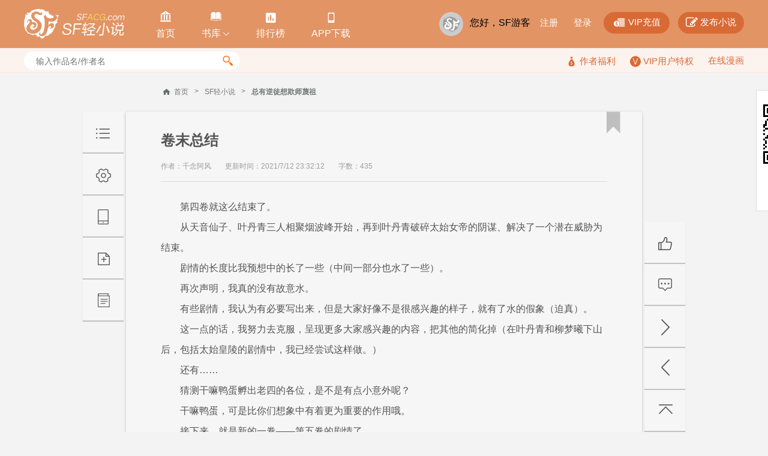

--- FILE ---
content_type: text/html; charset=utf-8
request_url: https://book.sfacg.com/Novel/433359/618540/5500755/
body_size: 41887
content:
<!DOCTYPE html>
<html>
<head>
    <meta charset="UTF-8">
    <meta http-equiv="X-UA-Compatible" content="IE=edge,chrome=1">
    <title>总有逆徒想欺师蔑祖 - 卷末总结 - 小说全文阅读 - SF轻小说</title>
    <meta name="keywords" content="总有逆徒想欺师蔑祖,卷末总结">
    <meta name="description" content="SF轻小说提供总有逆徒想欺师蔑祖,卷末总结在线阅读服务,想看总有逆徒想欺师蔑祖最新章节,欢迎关注SF轻小说">
    <meta name="renderer" content="webkit">
    <link rel="stylesheet" type="text/css" href="https://rs.sfacg.com/web/novel/css/v2/chapter-1.0.04.css">
    <script type="text/javascript" src="https://rs.sfacg.com/web/common/js/jquery.min.js"></script>
</head>
<body>
    <div class="container">
        <!-- 头部 -->
        <div class="header">
            <div class="wrap clearfix">
                <!-- logo -->
                <div class="logo-area">
                    <a href="/" class="logo">
                        <img src="//rs.sfacg.com/web/novel/images/images/logo.png" alt="SF轻小说">
                    </a>
                </div>
                <!-- 头部导航 -->
                <div class="header-nav">
                    <ul class="nav-list clearfix">
                        <li>
                            <a class="nav-a" href="/">
                                <span class="icn">&#xe908;</span>
                                <span class="text">首页</span>
                            </a>
                        </li>
                        <li class="slide-down" id="slideDown">
                            <a class="nav-a" href="/List/">
                                <span class="icn">&#xe957;</span>
                                <span class="text">书库<i class="icn icn_down">&#xe99e;</i></span>
                            </a>
                            <div class="slide-content">
                                <div class="content-row clearfix">
                                    <div class="item">
                                        <div class="pic">
                                            <a href="/List/?tid=21">
                                                <img src="//rs.sfacg.com/web/novel/images/images/fenlei_21.jpg" class="block-img" alt="">
                                            </a>
                                        </div>
                                        <a href="/List/?tid=21" class="text">魔幻</a>
                                    </div>
                                    <div class="item">
                                        <div class="pic">
                                            <a href="/List/?tid=22">
                                                <img src="//rs.sfacg.com/web/novel/images/images/fenlei_22.jpg" class="block-img" alt="">
                                            </a>
                                        </div>
                                        <a href="/List/?tid=22" class="text">玄幻</a>
                                    </div>
                                    <div class="item last">
                                        <div class="pic">
                                            <a href="/List/?tid=23">
                                                <img src="//rs.sfacg.com/web/novel/images/images/fenlei_23.jpg" class="block-img" alt="">
                                            </a>
                                        </div>
                                        <a href="/List/?tid=23" class="text">古风</a>
                                    </div>
                                </div>
                                <div class="content-row clearfix">
                                    <div class="item">
                                        <div class="pic">
                                            <a href="/List/?tid=24">
                                                <img src="//rs.sfacg.com/web/novel/images/images/fenlei_24.jpg" class="block-img" alt="">
                                            </a>
                                        </div>
                                        <a href="/List/?tid=24" class="text">科幻</a>
                                    </div>
                                    <div class="item">
                                        <div class="pic">
                                            <a href="/List/?tid=25">
                                                <img src="//rs.sfacg.com/web/novel/images/images/fenlei_25.jpg" class="block-img" alt="">
                                            </a>
                                        </div>
                                        <a href="/List/?tid=25" class="text">校园</a>
                                    </div>
                                    <div class="item last">
                                        <div class="pic">
                                            <a href="/List/?tid=26">
                                                <img src="//rs.sfacg.com/web/novel/images/images/fenlei_26.jpg" class="block-img" alt="">
                                            </a>
                                        </div>
                                        <a href="/List/?tid=26" class="text">都市</a>
                                    </div>
                                </div>
                                <div class="content-row clearfix">
                                    <div class="item">
                                        <div class="pic">
                                            <a href="/List/?tid=27">
                                                <img src="//rs.sfacg.com/web/novel/images/images/fenlei_27.jpg" class="block-img" alt="">
                                            </a>
                                        </div>
                                        <a href="/List/?tid=27" class="text">游戏</a>
                                    </div>
                                    <div class="item">
                                        <div class="pic">
                                            <a href="/List/?tid=28">
                                                <img src="//rs.sfacg.com/web/novel/images/images/fenlei_28.jpg" class="block-img" alt="">
                                            </a>
                                        </div>
                                        <a href="/List/?tid=28" class="text">同人</a>
                                    </div>
                                    <div class="item last">
                                        <div class="pic">
                                            <a href="/List/?tid=29">
                                                <img src="//rs.sfacg.com/web/novel/images/images/fenlei_29.jpg" class="block-img" alt="">
                                            </a>
                                        </div>
                                        <a href="/List/?tid=29" class="text">悬疑</a>
                                    </div>
                                </div>
                            </div>
                        </li>
                        <li>
                            <a class="nav-a" href="/rank/">
                                <span class="icn icn1">&#xe801;</span>
                                <span class="text">排行榜</span>
                            </a>
                        </li>
                        <li>
                            <a class="nav-a" href="//www.sfacg.com/app/">
                                <span class="icn icn1">&#xe9a2;</span>
                                <span class="text">APP下载</span>
                            </a>
                        </li>
                    </ul>
                </div>

                <div class="user-bar">
                    <div class="user-mask">
                        <a href="//passport.sfacg.com/">
                            <img src="//rs.sfacg.com/web/account/images/avatars/common/0.gif" class="block-img" alt="">
                        </a>
                    </div>
                    <div class="top-link">
                        <div class="normal-link">
                            载入中...
                        </div>
                        <div class="fn-btn">
                            <a href="https://pay.sfacg.com/" class="large-btn">
                                <i class="icn icn1">&#xe97f;</i>
                                <span>VIP充值</span>
                            </a>
                            <a href="https://i.sfacg.com/MyNovel/AuthorApply/1/" class="large-btn">
                                <i class="icn">&#xf044;</i>
                                <span>发布小说</span>
                            </a>
                        </div>
                    </div>
                </div>
            </div>
        </div>

        <!-- 小搜索框 -->
        <div class="tags-row">
          <div class="wrap">
            <div class="small-search" id="searchArea">
              <input type="text" id="search" class="search-input" placeholder="输入作品名/作者名"/>
              <div class="search-btn">
                <span class="icn">&#xe94d;</span>
              </div>
                <div class="search-hots" style="display:none">
                    <ul class="hots-list">

                    </ul>
                </div>
            </div>

            <div class="right-info">
                    <a href="/fuli.shtml">
                        <i class="icn">&#xe974;</i>
                        <span>作者福利</span>
                    </a>
                    <a href="/vip/">
                        <i class="icn-v"></i>
                        <span>VIP用户特权</span>
                    </a>
                    <a href="https://manhua.sfacg.com/">在线漫画</a>
            </div>
          </div>
        </div>

        
<!--皮肤颜色 skin-white -->
<!--皮肤颜色 skin-blue -->
<!--皮肤颜色 skin-yellow -->
<!--皮肤颜色 skin-green -->
<!--皮肤颜色 skin-pink -->
<!--皮肤颜色 skin-gray -->
<div class="article-box skin-white" id="articleBox" data-class="skin-white">

    <!-- 小说章节列表START -->
    <!--预读宽度 640px ==> width-small -->
    <!--预读宽度 860px ==> width-middle -->
    <!--预读宽度 1000px ==> width-large -->
    <div class="article-outer width-middle" id="articleOuter" data-class="width-middle">
        <div class="article-wrap">
            <!-- 面包屑 -->
            <div class="crumbs clearfix">
                <span class="icn_sprite icn_home"></span>
                <a href="http://www.sfacg.com/" class="item">首页</a>
                <span class="item">&gt;</span>
                <a href="/" class="item">SF轻小说</a>
                <span class="item">&gt;</span>
                <a href="/Novel/433359/" class="item bold">总有逆徒想欺师蔑祖</a>
            </div>

            <!-- 文章 -->
            <div class="article" id="article">
                <!-- 文章头部 -->
                <div class="article-hd">
                    <h1 class="article-title">卷末总结</h1>
                    <div class="article-desc">
                        <span class="text">作者：千念阿风</span>
                        <span class="text">更新时间：2021/7/12 23:32:12</span>
                        <span class="text">字数：435</span>
                    </div>
                </div>

                <!-- 内容 -->
                <!--文字大小 12px ==> font12 -->
                <!--文字大小 14px ==> font14 -->
                <!--文字大小 16px ==> font16 -->
                <div class="article-content font16" id="ChapterBody" data-class="font16">
<p>第四卷就这么结束了。</p><p>从天音仙子、叶丹青三人相聚烟波峰开始，再到叶丹青破碎太始女帝的阴谋、解决了一个潜在威胁为结束。</p><p>剧情的长度比我预想中的长了一些（中间一部分也水了一些）。</p><p>再次声明，我真的没有故意水。</p><p>有些剧情，我认为有必要写出来，但是大家好像不是很感兴趣的样子，就有了水的假象（迫真）。</p><p>这一点的话，我努力去克服，呈现更多大家感兴趣的内容，把其他的简化掉（在叶丹青和柳梦曦下山后，包括太始皇陵的剧情中，我已经尝试这样做。）</p><p>还有……</p><p>猜测干嘛鸭蛋孵出老四的各位，是不是有点小意外呢？</p><p>干嘛鸭蛋，可是比你们想象中有着更为重要的作用哦。</p><p>接下来，就是新的一卷——第五卷的剧情了。</p><p>至于叶丹青即将面临什么……各位聪明的小可爱，应该都看得出来吧？</p><p>毕竟，我在前面几卷已经埋了那么多伏笔了。</p><p>太多的内容，我就不多说了。</p><p>第五卷的话，我会努力让整体剧情变得精彩起来，多发一些糖。</p><p>一如既往，大家有问题就提出来吧。</p><p>大家的吐槽、评论我一直都有在看。</p><p>另外，感谢大家包容我的各种问题，一直坚持看到现在，也感谢大家的票票、点赞和吐槽。</p><br>                </div>

                <!-- 按钮 -->
                <div class="btn-area" id="bonusBtn">
                    <a href="javascript:" class="btn yellow">打赏</a>
                    <a href="javascript:" class="btn yellow">投月票</a>
                </div>

                <!-- 按钮 -->
                <div class="fn-btn">
                    <a href="/vip/c/5500691/" class="btn normal">上一章</a>
                    <a href="/vip/c/5503086/" class="btn normal">下一章</a>

                    <a href="javascript:" class="btn normal fr" id="report"><span class="icn">&#xe03d;</span>举报</a>
                </div>

                <!-- 黄色标签 -->
                <!-- 收藏后去掉uncollect -->
                <a href="javascript:" target="_self" class="icn icn_bookmark uncollect">&#xe924;</a>

                <!-- 左侧浮层 -->
                <div class="left-float-bar" id="leftFloatBar">
                    <!-- 控制按钮 -->
                    <div class="ctrl-btn-area" id="ctrlBtnArea">
                        <a href="/Novel/433359/MainIndex/" target="_self" class="ctrl-btn menu-btn"><!-- 列表 --></a>
                        <a href="javascript:" target="_self" class="ctrl-btn setting-btn" data-target="settingBox" )"><!-- 设置 --></a>
                        <a href="javascript:" target="_self" class="ctrl-btn mobile-download-btn" data-target="downloadBox"><!-- 手机下载 --></a>
                        <a href="javascript:" target="_self" class="ctrl-btn favourite-btn"><!-- 添加收藏 --></a>
                        <a href="/Novel/433359/" target="_self" class="ctrl-btn back-list-btn"><!-- 返回列表 --></a>
                    </div>

                    <!-- 设置弹出框 -->
                    <div class="setting-box hide" id="settingBox">
                        <div class="box-hd">
                            <span class="title">设置</span>
                            <a href="javascript:" target="_self" class="icn close-btn fr" onclick="$(this).closest('.setting-box').addClass('hide');">&#xe117;</a>
                        </div>

                        <div class="box-bd">
                            <!-- 阅读主题 -->
                            <dl class="setting-row">
                                <dt class="title">阅读主题：</dt>
                                <dd class="content" data-target="articleBox">
                                    <a href="javascript:" target="_self" class="item circle white selected" data-class="skin-white"><i class="icn">&#xe116;</i></a>
                                    <a href="javascript:" target="_self" class="item circle blue " data-class="skin-blue"><i class="icn">&#xe116;</i></a>
                                    <a href="javascript:" target="_self" class="item circle yellow " data-class="skin-yellow"><i class="icn">&#xe116;</i></a>
                                    <a href="javascript:" target="_self" class="item circle green " data-class="skin-green"><i class="icn">&#xe116;</i></a>
                                    <a href="javascript:" target="_self" class="item circle pink " data-class="skin-pink"><i class="icn">&#xe116;</i></a>
                                    <a href="javascript:" target="_self" class="item circle gray " data-class="skin-gray"><i class="icn">&#xe116;</i></a>
                                </dd>
                            </dl>
                            <!-- 字体大小 -->
                            <dl class="setting-row">
                                <dt class="title">字体大小：</dt>
                                <dd class="content" data-target="ChapterBody">
                                    <a href="javascript:" target="_self" class="item btn " data-class="font14">小</a>
                                    <a href="javascript:" target="_self" class="item btn selected" data-class="font16">中</a>
                                    <a href="javascript:" target="_self" class="item btn " data-class="font18">大</a>
                                </dd>
                            </dl>
                            <!-- 字体格式 -->
                            <dl class="setting-row">
                                <dt class="title">字体格式：</dt>
                                <dd class="content" id="langSet" data-target="">
                                    <a href="javascript:" target="_self" class="item btn selected" data-class="font-chs">简体</a>
                                    <a href="javascript:" target="_self" class="item btn " data-class="font-cht">繁体</a>
                                </dd>
                            </dl>
                            <!-- 页面宽度 -->
                            <dl class="setting-row">
                                <dt class="title">页面宽度：</dt>
                                <dd class="content" data-target="articleOuter">
                                    <a href="javascript:" target="_self" class="item btn " data-class="width-small">窄</a>
                                    <a href="javascript:" target="_self" class="item btn selected" data-class="width-middle">中</a>
                                    <a href="javascript:" target="_self" class="item btn " data-class="width-large">宽</a>
                                </dd>
                            </dl>
                        </div>

                        <div class="box-ft">
                            <div class="btn-row">
                                <a href="javascript:" target="_self" class="btn save" id="saveSetting">保存</a>
                                <a href="javascript:" target="_self" onclick="$(this).closest('.setting-box').addClass('hide');" class="btn cancle">取消</a>
                            </div>
                        </div>
                    </div>

                    <!-- 手机阅读弹出框 -->
                    <div class="setting-box hide" id="downloadBox">
                        <div class="box-hd">
                            <span class="title">手机阅读</span>
                            <a href="javascript:" target="_self" class="icn close-btn fr" onclick="$(this).closest('.setting-box').addClass('hide');">&#xe117;</a>
                        </div>

                        <div class="box-bd">
                            <!-- 二维码 -->
                            <div class="qr-box">
                                <img src="https://rs.sfacg.com/web/novel/images/images/qrcode_large.png" class="block-img" alt="">
                            </div>
                            <a href="http://www.sfacg.com/app/" class="block-btn">iOS版APP</a>
                            <a href="http://www.sfacg.com/app/" class="block-btn">安卓版APP</a>
                        </div>
                    </div>
                </div>
            </div>



            <!-- 翻页控制按钮 -->
            <div class="page-btn-area" id="pageBtnArea">
                <a href="javascript:" target="_self" class="ctrl-btn good-btn"><!-- 推荐 --></a>
                <a href="/cmts/433359/" target="_self" class="ctrl-btn comment-btn"><!-- 评论 --></a>
                <a href="/vip/c/5503086/" target="_self" class="ctrl-btn next-btn"><!-- 下一页 --></a>
                <a href="/vip/c/5500691/" target="_self" class="ctrl-btn prev-btn"><!-- 上一页 --></a>
                <a href="#" target="_self" class="ctrl-btn top-btn"><!-- 返回顶部 --></a>
            </div>

        </div>
    </div>
    <!-- 小说章节列表END -->

</div>
<!-- 报错/举报/投诉 -->
<div class="popup-box" style="margin-top:-200px;display:none" id="feedbackBox">
    <div class="box-hd">
        <span class="text">报错/举报/投诉</span>
        <a href="javascript:void(0);" target="_self" class="icn close-btn">&#xe117;</a>
    </div>
    <div class="box-bd">

        <div class="input-row">
            <span class="hd">选择类型：</span>
            <!-- 自定义下拉 -->
            <div class="select-item">
                <span class="default"><i class="text"></i><i class="icn">&#xe996;</i></span>
                <ul class="select-more">
                    <li>
                        <span class="text" value="1">作品信息不符（如作品名、作者名不对等等）</span>
                    </li>
                    <li>
                        <span class="text" value="2">文章内容不符（如内容有残缺、不是正确内容、错别字过多等等）</span>
                    </li>
                    <li>
                        <span class="text" value="3">色情描述</span>
                    </li>
                    <li>
                        <span class="text" value="4">不能正常浏览</span>
                    </li>
                    <li>
                        <span class="text" value="0">其他</span>
                    </li>
                </ul>
            </div>
        </div>

        <div class="input-row">
            <span class="hd">页面地址：</span>
            <input type="text" class="normal-input" value="http://book.sfacg.com/Novel/433359/" />
        </div>

        <div class="short-textarea">
            <textarea name="" class="textarea resize-v"></textarea>
            <lable class="placeholder" for="shortTextarea">内容描述（1000字以内）</lable>
        </div>

        <!-- 按钮区域 -->
        <div class="btn-area mgt10">
            <a href="javascript:" class="btn yellow">确定提交</a>
        </div>

    </div>
</div>

<!-- 登录注册 -->
<div class="popup-box" style="margin-top:-256px;display:none" id="loginBox">
    <div class="box-hd">
        <span class="text">网站登录</span>
        <a href="javascript:" target="_self" class="icn close-btn">&#xe117;</a>
    </div>
    <div class="box-bd">

        <div class="img-box">
            <div class="center-img">
                <img src="http://rs.sfacg.com/web/novel/images/images/logo_color.png" class="block-img" alt="">
            </div>
            <p class="text">您需要登录才能使用该功能</p>
        </div>

        <!-- 登录 -->
        <div class="login-box">
            <div class="input-row">
                <input type="text" class="normal-input" placeholder="用户名">
            </div>

            <div class="input-row">
                <input type="password" class="normal-input" placeholder="密码">
            </div>
            <div class="input-row" id="slipBar">
            </div>
            <span style="color: rgb(189, 0, 0); display: none;" id="EmptyPassword">密码为空</span>
            <span style="color: rgb(189, 0, 0); display: none;" id="EmptyName">用户名为空</span>
            <span style="color: rgb(189, 0, 0); display: none;" id="LoginErr">用户名或密码不正确</span>
            <div class="fn-row">
                <dl class="checkbox-item">
                    <dt class="option">
                        <span class="icn">&#xe116;</span>
                    </dt>
                    <dd class="text">记住我的登录状态</dd>
                </dl>
                <a href="http://passport.sfacg.com/FindPassword.aspx" class="fr link">忘记密码？</a>
            </div>

            <!-- 按钮 -->
            <div class="btn-area">
                <a href="javascript:" class="login-btn btn yellow">确定登录</a>
                <a href="http://passport.sfacg.com/Register.aspx" class="login-btn btn yellow2 fr">注册新用户</a>
            </div>
        </div>

        <!-- 第三方登录 -->
        <div class="third-login">
            <div class="third-hd">
                <span class="text">使用第三方账号登录</span>
            </div>

            <div class="btn-area">
                <a href="https://open.weixin.qq.com/connect/qrconnect?appid=wx353a6ec9509b58c7&redirect_uri=http://passport.sfacg.com/oauth/weixin/authsuccess.ashx&state=sf&response_type=code&scope=snsapi_login&state=sf#wechat_redirect" class="btn green">
                    <span class="icn">&#xf1d7;</span>
                    <span class="text">微信登录</span>
                </a>
                <a href="https://graph.qq.com/oauth2.0/authorize?client_id=101142681&response_type=code&redirect_uri=http://passport.sfacg.com/oauth/qq/authsuccess.ashx&state=sf" class="btn blue">
                    <span class="icn icn-qq">&#xf1d6;</span>
                    <span class="text">QQ登录</span>
                </a>
                <a href="https://api.weibo.com/oauth2/authorize?client_id=2836361557&response_type=code&redirect_uri=http://passport.sfacg.com/oauth/sina/authsuccess.ashx" class="btn red">
                    <span class="icn icn">&#xf18a;</span>
                    <span class="text">微博登录</span>
                </a>
                <a href="https://www.facebook.com/dialog/oauth?client_id=314584345382224&response_type=code&redirect_uri=https://proxypassport.sfacg.com/oauth/facebook/authsuccess-1.ashx&state=sf" class="btn hblue">
                    <span class="icn">&#xe92e;</span>
                    <span class="text">FB登录</span>
                </a>
            </div>
        </div>
    </div>
</div>
<div class="popup-box" style="margin-top: -200px;display:none" id="randomTicket">
    <div class="box-hd">
        <span class="text">获得月票</span>
        <a href="javascript:" target="_self" class="icn close-btn"></a>
    </div>
    <div class="box-bd">
        <div class="p-box">
            <p class="small-title">恭喜你获得领取月票一张的资格！</p>
            <p class="small-text">
                别急着点击关闭啊，这可不是广告，作为轻小说爱好者的你，希望你能善用这张月票来投给自己喜欢的作品。<br>
                月票越多，更新速度越快、更新内容越多！剩下你懂的：）<br>
                你喜爱的作品需要你的参与！
            </p>
        </div>
        <div class="btn-area" style="text-align: center; margin: 20px 0;">
            <a href="javascript:" class="btn yellow">点击获得月票</a>
        </div>
        <div class="intro-text2">
            <div class="small-title">
                <span>获得月票的方式：</span>
            </div>
            <span class="small-text mgr10">
                1.打赏,订阅获取。
                <a href="/vip.shtml" class="normal-btn normal">查看详情</a>
            </span>
            <span class="small-text ">
                2.发表书评获得月票奖励。
                <a href="/lcmt/Add/433359/" class="normal-btn normal">发表书评</a>
            </span>
        </div>
    </div>
</div>

<!-- 添加到火袋 -->
<div class="popup-box" style="margin-top:-240px;display:none" id="addCollection">
    <div class="box-hd">
        <span class="text">添加到火袋</span>
        <a href="javascript:" target="_self" class="icn close-btn">&#xe117;</a>
    </div>
    <div class="box-bd">
        <div class="small-title padding-row">
            <span>选择火袋</span>
        </div>

        <!-- 自定义单选 -->
        <div class="options-row">
            <!-- 选项 -->
            <div class="options-row-item">
                <div class="options-item selected " style="width:auto;">
                    <span class="icn_sprite icn_select"></span>
                    <span class="text">已有火袋</span>
                </div><div class="select-item">
                    <span class="default"><i class="text"></i><i class="icn">&#xe996;</i></span>
                    <ul class="select-more">
                    </ul>
                </div>
            </div>

            <div class="options-row-item">
                <!-- 选项 -->
                <div class="options-item block" style="width:auto;">
                    <span class="icn_sprite icn_select"></span>
                    <span class="text">新建火袋</span>
                    <input type="text" class="normal-input" placeholder="输入新火袋名称（字数不超过30个中文字符）">
                </div>
            </div>
        </div>

        <!-- 按钮区域 -->
        <div class="btn-area">
            <a href="javascript:" class="btn yellow">添加到火袋</a>
        </div>

        <div class="intro-text">
            <div class="small-title padding-row">
                <span>什么是火袋</span>
            </div>
            <p class="small-text">
                火袋是个人基于某个特定主题的一系列推荐或收藏，比如“最棒的10部运动类漫画”，“后宫类纯爱轻小说”。过于通泛和个人化的题目（比如“我最喜欢的漫画/小说”）对别人的意义可能不大。
            </p>
            <p class="small-text">除了特别无用（将以投票决定）的以外，火袋将在被推荐的每一本书的介绍页里出现，以对别人的有用程度排序。一个火袋包含的条目总数不超过60个。</p>
        </div>

        <div class="worn-row">
            收藏到火袋里的书如有内容更新，系统会自动提示您。
        </div>
    </div>
</div>

<!-- 打赏 -->
<div class="popup-box" style="margin-top:-340px;display:none" id="rewardBox">
    <div class="box-hd">
        <span class="text">给本书打赏</span>
        <a href="javascript:" target="_self" class="icn close-btn">&#xe117;</a>
    </div>
    <div class="box-bd">

        <div class="img-box">
            <div class="center-img">
                <img src="http://rs.sfacg.com/web/novel/images/images/popup_img1.png" class="block-img" alt="">
            </div>
            <p class="text">这部作品很好很值得鼓励，我决定打赏支持一下！</p>
        </div>

        <!-- 自定义单选 -->
        <div class="options-row">
            <!-- 选项 -->
            <div class="options-row-item">
                <!-- 选项 -->
                <div class="options-item selected " value="100">
                    <span class="icn_sprite icn_select"></span>
                    <span class="text">100火券</span>
                </div>
                <!-- 选项 -->
                <div class="options-item " value="500">
                    <span class="icn_sprite icn_select"></span>
                    <span class="text">500火券</span>
                </div>
                <!-- 选项 -->
                <div class="options-item " value="1000">
                    <span class="icn_sprite icn_select"></span>
                    <span class="text">1000火券</span>
                </div>
                <!-- 选项 -->
                <div class="options-item " value="5000">
                    <span class="icn_sprite icn_select"></span>
                    <span class="text">5000火券</span>
                </div>
                <!-- 选项 -->
                <div class="options-item " value="8000">
                    <span class="icn_sprite icn_select"></span>
                    <span class="text">8000火券</span>
                </div>
                <!-- 选项 -->
                <div class="options-item " value="10000">
                    <span class="icn_sprite icn_select"></span>
                    <span class="text">10000火券</span>
                </div>
                <!-- 选项 -->
                <div class="options-item " value="50000">
                    <span class="icn_sprite icn_select"></span>
                    <span class="text">50000火券</span>
                </div>
                <!-- 选项 -->
                <div class="options-item " value="80000">
                    <span class="icn_sprite icn_select"></span>
                    <span class="text">80000火券</span>
                </div>
                <!-- 选项 -->
                <div class="options-item " value="100000">
                    <span class="icn_sprite icn_select"></span>
                    <span class="text">100000火券</span>
                </div>
                <!-- 选项 -->
                <div class="options-item " value="500000">
                    <span class="icn_sprite icn_select"></span>
                    <span class="text">500000火券</span>
                </div>
            </div>
        </div>

        <!-- 简短评论 -->
        <div class="short-textarea">
            <textarea class="textarea"></textarea>
            <lable class="placeholder" for="shortTextarea">简短评论：您可输入1~140字寄语给作者，打赏成功后您的打赏记录会在评论区显示。</lable>
        </div>

        <!-- 按钮区域 -->
        <div class="btn-area">
            <a href="javascript:" class="btn yellow">提交打赏</a>
            <span class="small-text">您当前的火券为：<i class="red">0</i>点</span>
            <a href="https://pay.sfacg.com/" class="normal-btn normal" target="_blank"> 点击充值火券</a>
        </div>

        <div class="intro-text2 small-text">您的打赏我们会以现金回馈的方式补贴分成给作者，打赏是对作者努力的一种肯定，激发作者持续更新的动力。</div>

        <div class="intro-text2">
            <div class="small-title">
                <span>特别注意：</span>
            </div>
            <p class="small-text">1.每打赏1火券可获得1粉丝值； 2.打赏累积一定额度，即可获得月票。</p>
        </div>

    </div>
</div>
<!-- 给本书投月票 -->
<div class="popup-box" style="margin-top:-340px;display:none" id="monthTicketBox">
    <div class="box-hd">
        <span class="text">给本书投月票</span>
        <a href="javascript:" target="_self" class="icn close-btn">&#xe117;</a>
    </div>
    <div class="box-bd">

        <div class="img-box">
            <div class="center-img">
                <img src="http://rs.sfacg.com/web/novel/images/images/popup_img1.png" class="block-img" alt="">
            </div>
            <p class="text">这部作品很好很值得鼓励，我决定打赏支持一下！</p>
        </div>

        <!-- 自定义单选 -->
        <div class="options-row">
            <!-- 选项 -->
            <div class="options-row-item">
                <!-- 选项 -->
                <div class="options-item selected " value="1">
                    <span class="icn_sprite icn_select"></span>
                    <span class="text">1张月票</span>
                </div>
                <!-- 选项 -->
                <div class="options-item " value="5">
                    <span class="icn_sprite icn_select"></span>
                    <span class="text">5张月票</span>
                </div>
                <!-- 选项 -->
                <div class="options-item " value="10">
                    <span class="icn_sprite icn_select"></span>
                    <span class="text">10张月票</span>
                </div>
            </div>
        </div>

        <p class="pdb10">
            <span class="small-text">简短评论：投月票的同时，请输入1-140字寄语给作者。</span>
        </p>

        <!-- 简短评论 -->
        <div class="short-textarea">
            <textarea class="textarea">好看！月票支持一下！</textarea>
            <lable class="placeholder" for="shortTextarea"></lable>
        </div>

        <!-- 按钮区域 -->
        <div class="btn-area">
            <a href="javascript:" class="btn yellow">投月票</a>
            <span class="small-text">您当前剩余的月票为：<i class="red">0</i>张</span>
        </div>

        <p class="intro-text2 small-text">
            <span>作品所得月票与所获得的奖励息息相关，月票排行将决定作者所获奖励。</span>
            <a href="/fuli.shtml" class="normal-btn normal">SF激励计划</a>
        </p>

        <div class="intro-text2">
            <div class="small-title">
                <span>获得月票的方式：</span>
            </div>
            <span class="small-text mgr10">
                1.打赏,订阅获取。
                <a href="/vip.shtml" class="normal-btn normal">查看详情</a>
            </span>
            <span class="small-text ">
                2.发表书评获得月票奖励。
                <a href="/lcmt/Add/433359/" class="normal-btn normal">发表书评</a>
            </span>
        </div>

    </div>
</div>
<script type="text/javascript">
    var novelID = 433359;
    var chapterID = 5500755;
    var isVip = false;
</script>
<script type="text/javascript" src="https://rs.sfacg.com/web/novel/js/v1/request-1.0.16.js"></script>
<script type="text/javascript" src="https://rs.sfacg.com/web/novel/js/v2/component-1.0.0.js"></script>
<script type="text/javascript" src="https://rs.sfacg.com/web/novel/js/v1/CH-LanguageLib.js"></script>
<script type="text/javascript" src="https://rs.sfacg.com/web/novel/js/v2/counter-1.0.12.js"></script>
<script type="text/javascript" src="https://rs.sfacg.com/web/novel/js/v2/chapter-1.0.06.js"></script>
<script src="https://turing.captcha.qcloud.com/TCaptcha.js"></script>

        <div class="footer no-bd">
            <div class="bottom-link bg-black">
                <div class="wrap">
                    <a href="//www.sfacg.com/Extending/hire.html" class="link">招聘</a>
                    <a href="//www.sfacg.com/Extending/Announce.html" class="link">免责声明</a>
                    <a href="//www.sfacg.com/Extending/CopyRight.html" class="link">版权隐私</a>
                    <a href="//www.sfacg.com/Extending/ContactUs.html" class="link">联系方式</a>
                    <a href="http://www.miibeian.gov.cn/" class="link">粤ICP备10062407号</a>
                    <a href="http://www.miibeian.gov.cn/" class="link">增值电信业务经营许可证粤B2-20190091</a>
                    <a href="" class="link last">粤网文[2024]4004-291号</a>
                </div>
            </div>
        </div>


        <!-- 漂浮二维码 -->
        <div class="qrcode">
            <a href="javascript:void(0);" onclick="$(this).parent().hide()" class="close_qrcode"></a>
            <a href="//www.sfacg.com/app/" target="_blank">
                <img alt="菠萝包轻小说" src="//rs.sfacg.com/web/novel/images/images/qrcode.png">
            </a>
            <p><span>iOS版APP<br>安卓版APP</span><br>扫一扫下载</p>
        </div>
    </div>
	<script type="text/javascript" src="https://rs.sfacg.com/web/common/js/lazyload.min.js"></script>
    <script type="text/javascript" src="https://rs.sfacg.com/web/novel/js/v2/common-1.0.18.js"></script>
    <div id="TJ2" style="position: absolute; width: 0; height: 0; overflow: hidden;">
    <script src="//w.cnzz.com/c.php?id=30013274" language="JavaScript" charset="gb2312"></script>
    <script src='//w.cnzz.com/c.php?id=30062359' language='JavaScript'></script>
    <script type="text/javascript">
        var _mtac = {};
        (function () {
            var mta = document.createElement("script");
            mta.src = "//pingjs.qq.com/h5/stats.js?v2.0.4";
            mta.setAttribute("name", "MTAH5");
            mta.setAttribute("sid", "500624013");

            var s = document.getElementsByTagName("script")[0];
            s.parentNode.insertBefore(mta, s);
        })();
    </script>
    </div>
    <div id="loading" style="z-index:2000;top:55%;left:49%;position:fixed;_position:absolute;_top:expression(documentElement.scrollTop+364+'px');padding:3px;display:none">
<img src="//rs.sfacg.com/web/novel/images/images/loading.gif" />
    </div>

</body>
</html>


--- FILE ---
content_type: text/html; charset=utf-8
request_url: https://p.sfacg.com/ajax/ViewCount.ashx?callback=jQuery172010563564265721936_1768691691870&id=433359&cid=0&_=1768691692093
body_size: 73
content:
jQuery172010563564265721936_1768691691870(0)

--- FILE ---
content_type: text/html; charset=utf-8
request_url: https://passport.sfacg.com/ajax/GetCaptchaEncrypt.ashx?callback=jQuery172010563564265721936_1768691691871&_=1768691694375
body_size: 131
content:
jQuery172010563564265721936_1768691691871({"status":200,"data":"GZLugD1UmUXcYZdb60iRzObvsiZ/ZTnFmbkk/EnfL30k5nEf30g6BGDd2gF3kS8j"})

--- FILE ---
content_type: text/html; charset=utf-8
request_url: https://passport.sfacg.com/Ajax/GetLoginInfo.ashx?callback=jQuery172010563564265721936_1768691691872&_=1768691694388
body_size: 60
content:
jQuery172010563564265721936_1768691691872([{login:"false"}])

--- FILE ---
content_type: text/css
request_url: https://rs.sfacg.com/web/novel/css/v2/chapter-1.0.04.css
body_size: 9870
content:
@charset "UTF-8";
article,
aside,
details,
figcaption,
figure,
footer,
header,
hgroup,
main,
nav,
section,
summary {
  display: block;
}

audio,
canvas,
progress,
video {
  display: inline-block;
  vertical-align: baseline;
}

audio:not([controls]) {
  display: none;
  height: 0;
}

[hidden],
template {
  display: none;
}

/*! normalize.css v3.0.0 | Base | MIT License | git.io/normalize */
html {
  font-family: sans-serif;
  -webkit-text-size-adjust: 100%;
  -ms-text-size-adjust: 100%;
}

body {
  margin: 0;
}

/*! normalize.css v3.0.0 | Links | MIT License | git.io/normalize */
a {
  background: transparent;
}

a:active,
a:hover {
  outline: 0;
}

/*! normalize.css v3.0.0 | Typography | MIT License | git.io/normalize */
abbr[title] {
  border-bottom: 1px dotted;
}

b,
strong {
  font-weight: bold;
}

dfn {
  font-style: italic;
}

h1 {
  font-size: 2em;
  margin: 0.67em 0;
}

mark {
  background: #ff0;
  color: #000;
}

small {
  font-size: 80%;
}

sub,
sup {
  font-size: 75%;
  line-height: 0;
  position: relative;
  vertical-align: baseline;
}

sup {
  top: -0.5em;
}

sub {
  bottom: -0.25em;
}

/*! normalize.css v3.0.0 | Embedded Content | MIT License | git.io/normalize */
img {
  border: 0;
}

svg:not(:root) {
  overflow: hidden;
}

/*! normalize.css v3.0.0 | Figures | MIT License | git.io/normalize */
figure {
  margin: 1em 40px;
}

hr {
  -moz-box-sizing: content-box;
  box-sizing: content-box;
  height: 0;
}

pre {
  overflow: auto;
}

code,
kbd,
pre,
samp {
  font-family: monospace, monospace;
  font-size: 1em;
}

/*! normalize.css v3.0.0 | Forms | MIT License | git.io/normalize */
button,
input,
optgroup,
select,
textarea {
  color: inherit;
  font: inherit;
  margin: 0;
}

button {
  overflow: visible;
}

button,
select {
  text-transform: none;
}

button,
html input[type="button"],
input[type="reset"],
input[type="submit"] {
  -webkit-appearance: button;
  cursor: pointer;
}

button[disabled],
html input[disabled] {
  cursor: default;
}

button::-moz-focus-inner,
input::-moz-focus-inner {
  border: 0;
  padding: 0;
}

input {
  line-height: normal;
}

input[type="checkbox"],
input[type="radio"] {
  box-sizing: border-box;
  padding: 0;
}

input[type="number"]::-webkit-inner-spin-button,
input[type="number"]::-webkit-outer-spin-button {
  height: auto;
}

input[type="search"] {
  -webkit-appearance: textfield;
  -moz-box-sizing: content-box;
  -webkit-box-sizing: content-box;
  box-sizing: content-box;
}

input[type="search"]::-webkit-search-cancel-button,
input[type="search"]::-webkit-search-decoration {
  -webkit-appearance: none;
}

fieldset {
  border: 1px solid #c0c0c0;
  margin: 0 2px;
  padding: 0.35em 0.625em 0.75em;
}

legend {
  border: 0;
  padding: 0;
}

textarea {
  overflow: auto;
}

optgroup {
  font-weight: bold;
}

/*! normalize.css v3.0.0 | Tables | MIT License | git.io/normalize */
table {
  border-collapse: collapse;
  border-spacing: 0;
}

td,
th {
  padding: 0;
}

.popup-box .btn-area .btn, .popup-box .copy-row .btn, .popup-box .normal-btn, .article-wrap .btn-area .btn, .article-wrap .fn-btn .btn, .setting-box .btn-row .btn {
  display: inline-block;
  width: 100px;
  height: 40px;
  margin-right: 10px;
  border-radius: 40px;
  background: #969696;
  background: rgba(255, 255, 255, 0.5);
  line-height: 40px;
  color: #fff;
  font-size: 16px;
  text-align: center;
}
.popup-box .btn-area .yellow.btn, .popup-box .copy-row .yellow.btn, .popup-box .yellow.normal-btn, .article-wrap .btn-area .yellow.btn, .article-wrap .fn-btn .yellow.btn, .setting-box .btn-row .yellow.btn {
  background: #f90;
}
.popup-box .btn-area .yellow.btn:hover, .popup-box .copy-row .yellow.btn:hover, .popup-box .yellow.normal-btn:hover, .article-wrap .btn-area .yellow.btn:hover, .article-wrap .fn-btn .yellow.btn:hover, .setting-box .btn-row .yellow.btn:hover {
  background-color: #ffad32;
}
.popup-box .btn-area .btn:hover, .popup-box .copy-row .btn:hover, .popup-box .normal-btn:hover, .article-wrap .btn-area .btn:hover, .article-wrap .fn-btn .btn:hover, .setting-box .btn-row .btn:hover {
  text-decoration: none;
}
.popup-box .btn-area .normal.btn, .popup-box .copy-row .normal.btn, .popup-box .normal.normal-btn, .article-wrap .btn-area .normal.btn, .article-wrap .fn-btn .normal.btn, .setting-box .btn-row .normal.btn {
  border: 1px solid #7e7e7e;
  color: #585858;
  font-size: 12px;
}
.popup-box .btn-area .btn .icn, .popup-box .copy-row .btn .icn, .popup-box .normal-btn .icn, .article-wrap .btn-area .btn .icn, .article-wrap .fn-btn .btn .icn, .setting-box .btn-row .btn .icn {
  margin-top: -2px;
  margin-right: 5px;
}

html, body {
  width: 100%;
  height: 100%;
  -webkit-tap-highlight-color: transparent;
  -webkit-text-size-adjust: none;
}

body {
  position: relative;
  width: 100%;
  height: 100%;
  margin: 0 auto;
  background: #f3f3f3;
  font: 16px "microsoft yahei",\u5fae\u8f6f\u96c5\u9ed1,"微软雅黑",Arial;
}

a {
  text-decoration: none;
}
a:hover {
  text-decoration: underline;
}

p {
  margin: 0;
}

ul, li {
  padding: 0;
  margin: 0;
  list-style: none;
}

.clearfix, .wrap, .calendar-row, .chapters-sign .chapters-item, .pay-section .pay-list .item {
  *zoom: 1;
}
.clearfix:after, .wrap:after, .calendar-row:after, .chapters-sign .chapters-item:after, .pay-section .pay-list .item:after {
  display: block;
  content: ".";
  clear: both;
  height: 0;
  visibility: hidden;
  font-size: 0;
}

.fl {
  float: left;
}

.fr {
  float: right;
}

.no-bd {
  border: 0 none !important;
}

.bold {
  font-weight: bold;
}

.block-img {
  display: block;
  width: 100%;
}

.hide {
  display: none !important;
}

.block {
  display: block !important;
}

.img-box280 {
  width: 280px;
  height: 280px;
}

.h815 {
  height: 815px;
}

.mtn63 {
  margin-top: -63px;
}

.pdt5 {
  padding-top: 5px;
}

.pdt10 {
  padding-top: 10px;
}

.pdt20 {
  padding-top: 20px;
}

.pdb10 {
  padding-bottom: 10px;
}

.mgt10 {
  margin-top: 10px;
}

.mgr10 {
  margin-right: 10px;
}

.mgb50 {
  margin-bottom: 50px !important;
}

.font18 {
  font-size: 18px !important;
}

.font14 {
  font-size: 14px !important;
}

.font16 {
  font-size: 16px !important;
}

.align-middle {
  display: inline-block;
  vertical-align: middle;
}

.icn {
  display: inline-block;
  font-family: 'icomoon' !important;
  speak: none;
  font-style: normal;
  font-weight: normal;
  font-variant: normal;
  text-transform: none;
  line-height: 1;
  vertical-align: middle;
  /* Enable Ligatures ================ */
  letter-spacing: 0;
  -webkit-font-feature-settings: "liga";
  -moz-font-feature-settings: "liga=1";
  -moz-font-feature-settings: "liga";
  -ms-font-feature-settings: "liga" 1;
  font-feature-settings: "liga";
  -webkit-font-variant-ligatures: discretionary-ligatures;
  font-variant-ligatures: discretionary-ligatures;
  /* Better Font Rendering =========== */
  -webkit-font-smoothing: antialiased;
  -moz-osx-font-smoothing: grayscale;
}

.icn_sprite {
  display: inline-block;
  background: url(//rs.sfacg.com/web/novel/images/images/icn_sprite.png) no-repeat;
}

.vip {
  display: inline-block;
  background: url(//rs.sfacg.com/web/novel/images/images/vip_sprites.png) no-repeat;
}
.vip.vip7 {
  height: 13px;
  width: 48px;
  background-position: 0 0;
}
.vip.vip6 {
  height: 13px;
  width: 48px;
  background-position: 0 -13px;
}
.vip.vip9 {
  height: 15px;
  width: 48px;
  background-position: 0 -26px;
}
.vip.vip8 {
  height: 15px;
  width: 48px;
  background-position: 0 -41px;
}
.vip.vip5 {
  height: 13px;
  width: 48px;
  background-position: 0 -56px;
}
.vip.vip2 {
  height: 13px;
  width: 48px;
  background-position: 0 -69px;
}
.vip.vip1 {
  height: 13px;
  width: 48px;
  background-position: 0 -82px;
}
.vip.vip4 {
  height: 13px;
  width: 48px;
  background-position: 0 -95px;
}
.vip.vip3 {
  height: 13px;
  width: 48px;
  background-position: 0 -108px;
}
.vip.vip11 {
  height: 15px;
  width: 53px;
  background-position: 0 -121px;
}
.vip.vip10 {
  height: 15px;
  width: 53px;
  background-position: 0 -136px;
}
.vip.vip12 {
  height: 15px;
  width: 54px;
  background-position: 0 -151px;
}

.wrap {
  position: relative;
  width: 1200px;
  margin: 0 auto;
}

.wrap-black {
  background: #282828;
}

.header {
  position: relative;
  z-index: 11;
  height: 80px;
  background: #e29464;
}

.header-nav {
  float: left;
}

.logo-area {
  display: inline-block;
  float: left;
  height: 65px;
  padding-top: 15px;
  margin-right: 30px;
}
.logo-area a {
  display: block;
  height: 100%;
}

.nav-list li {
  position: relative;
  display: inline-block;
  float: left;
  height: 80px;
}
.nav-list .nav-a {
  display: block;
  padding: 0 22px;
  height: 80px;
  color: #fff;
  text-align: center;
}
.nav-list .nav-a:hover {
  background-color: #fdf3ee;
  color: #d86a36;
  text-decoration: none;
}
.nav-list span {
  display: block;
}
.nav-list .icn {
  padding-top: 18px;
  margin-bottom: 10px;
  font-size: 18px;
}
.nav-list .icn1 {
  margin-bottom: 6px;
  font-size: 22px;
}
.nav-list .icn_down {
  padding-top: 0;
  margin-bottom: 0;
  margin-left: 3px;
  font-size: 12px;
}
.nav-list .slide-down {
  position: relative;
  z-index: 100;
}
.nav-list .slide-down.active .nav-a {
  background-color: #fdf3ee;
  color: #d86a36;
}
.nav-list .slide-content {
  display: none;
  position: absolute;
  top: 80px;
  left: 0;
  z-index: 100;
  width: 210px;
  padding: 10px 20px 15px;
  background-color: #fcf4ed;
  background-color: rgba(252, 244, 237, 0.95);
  -moz-border-radius-bottomleft: 8px;
  -webkit-border-bottom-left-radius: 8px;
  border-bottom-left-radius: 8px;
  -moz-border-radius-bottomright: 8px;
  -webkit-border-bottom-right-radius: 8px;
  border-bottom-right-radius: 8px;
  -moz-box-shadow: 0 3px 5px 1px rgba(0, 0, 0, 0.3);
  -webkit-box-shadow: 0 3px 5px 1px rgba(0, 0, 0, 0.3);
  box-shadow: 0 3px 5px 1px rgba(0, 0, 0, 0.3);
  color: #666;
}
.nav-list .slide-content .item {
  display: inline-block;
  float: left;
  width: 50px;
  padding: 10px 0;
  margin-right: 30px;
  text-align: center;
}
.nav-list .slide-content .item.last {
  margin-right: 0;
}
.nav-list .slide-content .pic {
  width: 50px;
  height: 50px;
  -moz-border-radius: 100%;
  -webkit-border-radius: 100%;
  border-radius: 100%;
  overflow: hidden;
  -moz-transform: scale(1);
  -ms-transform: scale(1);
  -webkit-transform: scale(1);
  transform: scale(1);
  -moz-transition: -moz-transform 0.3s;
  -o-transition: -o-transform 0.3s;
  -webkit-transition: -webkit-transform 0.3s;
  transition: transform 0.3s;
}
.nav-list .slide-content .pic:hover {
  -moz-transform: scale(1.1);
  -ms-transform: scale(1.1);
  -webkit-transform: scale(1.1);
  transform: scale(1.1);
}
.nav-list .slide-content .text {
  color: #666;
  font-size: 14px;
  line-height: 1.5;
}

.user-bar {
  float: right;
  padding-top: 20px;
}

.user-mask {
  float: left;
  width: 40px;
  height: 40px;
  margin-right: 10px;
  -moz-border-radius: 100%;
  -webkit-border-radius: 100%;
  border-radius: 100%;
  overflow: hidden;
}

.top-link {
  float: left;
  padding-top: 8px;
  padding-left: 1px;
}
.top-link a {
  display: inline-block;
  position: relative;
  margin-right: 10px;
  color: #fff;
  font-size: 15px;
}
.top-link a .msg {
  position: absolute;
  top: -16px;
  left: 0;
  width: 26px;
  height: 16px;
  -moz-border-radius: 16px;
  -webkit-border-radius: 16px;
  border-radius: 16px;
  background: #d86a36;
  line-height: 16px;
  text-align: center;
  font-size: 10px;
  font-style: normal;
}
.top-link .normal-link {
  float: left;
}
.top-link .fn-btn {
  float: left;
  margin-top: -8px;
}
.top-link .large-btn {
  width: 110px;
  height: 36px;
  margin-left: 10px;
  margin-right: 0;
  background: #d86a36;
  line-height: 32px;
  text-align: center;
  -moz-border-radius: 35px;
  -webkit-border-radius: 35px;
  border-radius: 35px;
}
.top-link .large-btn:hover {
  background-color: #fdf3ee;
  color: #d86a36;
  text-decoration: none;
}
.top-link .large-btn span {
  vertical-align: middle;
}
.top-link .large-btn .icn {
  font-size: 20px;
}
.top-link .large-btn .icn1 {
  font-size: 22px;
}

.tags-row {
  height: 39px;
  background: #fdf3ee;
  border-top: 1px solid #fbe6db;
  border-bottom: 1px solid #fbe6db;
  line-height: 40px;
}
.tags-row .tags {
  float: left;
  font-size: 14px;
}
.tags-row .tags a, .tags-row .tags span {
  color: #666;
}
.tags-row .tags a {
  margin-right: 8px;
}
.tags-row .right-info {
  float: right;
}
.tags-row .right-info a {
  margin-left: 20px;
  color: #d86a36;
  font-size: 15px;
}
.tags-row .right-info span {
  vertical-align: middle;
}
.tags-row .right-info .icn {
  font-size: 19px;
}
.tags-row .right-info .icn-v {
  display: inline-block;
  width: 18px;
  height: 19px;
  background: url(//rs.sfacg.com/web/novel/images/images/icn_v.png) no-repeat center center;
  vertical-align: middle;
}

.flash-box {
  position: relative;
}
.flash-box .flash-list {
  position: relative;
  width: 100%;
  height: 464px;
}
.flash-box .flash-list li {
  position: absolute;
  left: 0;
  top: 0;
  filter: progid:DXImageTransform.Microsoft.Alpha(Opacity=0);
  opacity: 0;
}
.flash-box .flash-list .active {
  z-index: 1;
  filter: progid:DXImageTransform.Microsoft.Alpha(enabled=false);
  opacity: 1;
}
.flash-box .flash-ctrl .ctrl-left,
.flash-box .flash-ctrl .ctrl-right {
  position: absolute;
  z-index: 10;
  top: 50%;
  width: 60px;
  height: 120px;
  margin-top: -60px;
  cursor: pointer;
}
.flash-box .flash-ctrl .ctrl-left {
  left: 0;
}
.flash-box .flash-ctrl .ctrl-right {
  right: 0;
}
.flash-box .flash-ctrl .bg {
  display: block;
  width: 100%;
  height: 100%;
  background: #000;
  filter: progid:DXImageTransform.Microsoft.Alpha(Opacity=50);
  opacity: 0.5;
}
.flash-box .flash-ctrl .icn {
  position: absolute;
  z-index: 11;
  top: 0;
  left: 0;
  width: 100%;
  height: 100%;
  line-height: 120px;
  color: #fff;
  font-size: 50px;
  text-align: center;
}
.flash-box .flash-dot {
  position: absolute;
  z-index: 10;
  right: 20px;
  bottom: 15px;
}
.flash-box .flash-dot .ctrl-dot {
  display: inline-block;
  width: 14px;
  height: 14px;
  margin-right: 5px;
  background: #fff;
  filter: progid:DXImageTransform.Microsoft.Alpha(Opacity=80);
  opacity: 0.8;
  -moz-border-radius: 100%;
  -webkit-border-radius: 100%;
  border-radius: 100%;
}
.flash-box .flash-dot .ctrl-dot.active {
  background: #f90;
}
.flash-box .search-area {
  position: absolute;
  z-index: 10;
  left: 10px;
  bottom: 10px;
  width: 360px;
  height: 40px;
  background: #fff;
  background: rgba(255, 255, 255, 0.7);
  -moz-border-radius: 40px;
  -webkit-border-radius: 40px;
  border-radius: 40px;
  -moz-box-shadow: 0 0 10px 3px rgba(0, 0, 0, 0.3);
  -webkit-box-shadow: 0 0 10px 3px rgba(0, 0, 0, 0.3);
  box-shadow: 0 0 10px 3px rgba(0, 0, 0, 0.3);
}
.flash-box .search-area .search-input {
  display: block;
  width: 300px;
  height: 40px;
  padding-left: 20px;
  background: none;
  line-height: 40px;
  border: none;
  outline: none;
  color: #333;
  font-size: 14px;
}
.flash-box .search-area .search-placeholder {
  position: absolute;
  top: 0;
  left: 20px;
  height: 40px;
  line-height: 40px;
  color: #666;
  font-size: 14px;
}
.flash-box .search-area .search-btn {
  position: absolute;
  top: 0;
  right: 0;
  width: 40px;
  height: 40px;
  color: #ff6701;
  font-size: 24px;
  text-align: center;
  cursor: pointer;
}

.search-hots {
  display: none;
  position: absolute;
  z-index: 100;
  top: 50px;
  width: 322px;
  padding: 10px 18px;
  border: 1px solid #bdbdbd;
  background: #fff;
  background-color: white;
  background-color: rgba(255, 255, 255, 0.95);
  -moz-border-radius: 8px;
  -webkit-border-radius: 8px;
  border-radius: 8px;
  -moz-box-shadow: 0 0 2px 1px rgba(0, 0, 0, 0.3);
  -webkit-box-shadow: 0 0 2px 1px rgba(0, 0, 0, 0.3);
  box-shadow: 0 0 2px 1px rgba(0, 0, 0, 0.3);
}
.search-hots .hots-list li {
  position: relative;
  z-index: 12;
  height: 28px;
  line-height: 28px;
  text-overflow: ellipsis;
  overflow: hidden;
  white-space: nowrap;
}
.search-hots .hots-list a {
  color: #666;
  font-size: 14px;
}
.search-hots .hots-list .highlight {
  color: #f90;
}

.under-content {
  padding: 18px 0;
  background: #fff;
  border-bottom: 1px solid #d9d9d9;
  -moz-border-radius-bottomleft: 4px;
  -webkit-border-bottom-left-radius: 4px;
  border-bottom-left-radius: 4px;
  -moz-border-radius-bottomright: 4px;
  -webkit-border-bottom-right-radius: 4px;
  border-bottom-right-radius: 4px;
}
.under-content .article-list .col-cotent {
  display: inline-block;
  float: left;
  width: 274px;
  height: 66px;
  padding-left: 20px;
  border-left: 1px solid #dfdfdf;
}
.under-content .article-list .col-hd {
  width: 240px;
  padding-left: 40px;
  margin-left: 30px;
  background: url(//rs.sfacg.com/web/novel/images/images/quote_left.png) left top no-repeat;
  border-left: none;
  text-align: center;
  color: #333;
  font-size: 16px;
}
.under-content .article-list .col-hd .quetes-right {
  padding-left: 10px;
  padding-top: 10px;
  padding-right: 52px;
  margin-right: 45px;
  line-height: 1.5;
  background: url(//rs.sfacg.com/web/novel/images/images/quote_right.png) right bottom no-repeat;
}
.under-content .article-list .col-hd a {
  color: #333;
}
.under-content .article-list .list, .under-content .article-list .column .fans-list, .column .under-content .article-list .fans-list {
  font-size: 12px;
  line-height: 2;
}
.under-content .article-list .list a, .under-content .article-list .column .fans-list a, .column .under-content .article-list .fans-list a {
  color: #666;
}

.common-title {
  position: relative;
  height: 45px;
  border-bottom: 1px solid #dbdbdb;
}
.common-title .title-text {
  margin: 18px 0;
  font-weight: normal;
  color: #666;
}
.common-title .icn {
  margin-right: 3px;
  font-size: 26px;
}
.common-title .icn.yellow {
  color: #f90;
}
.common-title .icn.blue {
  color: #0cf;
}
.common-title .icn.green {
  color: #9c0;
}
.common-title .icn.pink {
  color: #f69;
}
.common-title .icn.purple {
  color: #8080ff;
}
.common-title .icn.light-green {
  color: #cc0;
}
.common-title .main-title {
  margin-right: 10px;
  color: #333;
  font-size: 24px;
  vertical-align: middle;
  line-height: 1;
}
.common-title .select-item {
  height: 25px;
  border-color: #d9d9d9;
  line-height: 27px;
}
.common-title .select-item .icn {
  font-size: 12px;
  font-weight: normal;
}
.common-title .sub-title {
  font-size: 16px;
  vertical-align: bottom;
}

.column {
  padding-top: 5px;
  padding-bottom: 10px;
}
.column.column-white {
  background: #fff;
}
.column .story-list {
  padding-top: 10px;
}
.column .story-list li {
  float: left;
  width: 130px;
  padding: 10px 0 15px;
  margin-right: 56px;
  line-height: 1.5;
}
.column .story-list li.row-last {
  margin-right: 0;
}
.column .story-list .pic {
  position: relative;
  overflow: hidden;
  width: 130px;
  height: 162px;
}
.column .story-list .pic:hover .info-layer {
  display: block;
}
.column .story-list .info-layer {
  display: none;
  position: absolute;
  top: 0;
  left: 0;
  right: 0;
  bottom: 0;
  padding: 10px 0 0 10px;
}
.column .story-list .info-layer .bg {
  position: absolute;
  top: 0;
  left: 0;
  right: 0;
  bottom: 0;
  background-color: black;
  filter: progid:DXImageTransform.Microsoft.Alpha(Opacity=80);
  opacity: 0.8;
}
.column .story-list .info-layer .on {
  position: relative;
  z-index: 2;
}
.column .story-list .info-layer .author-info {
  text-overflow: ellipsis;
  overflow: hidden;
  white-space: nowrap;
}
.column .story-list .info-layer .author-info .mask {
  float: left;
  width: 30px;
  height: 30px;
  margin-right: 5px;
  overflow: hidden;
  -moz-border-radius: 100%;
  -webkit-border-radius: 100%;
  border-radius: 100%;
}
.column .story-list .info-layer .author-info .name {
  height: 30px;
  line-height: 30px;
  color: #fff;
  font-size: 12px;
}
.column .story-list .info-layer .book-info {
  padding-left: 10px;
  margin-top: 48px;
  color: #fff;
  font-size: 12px;
  line-height: 22px;
}
.column .story-list .info-layer .book-info .highlight {
  color: #ff0;
}
.column .story-list .title {
  padding: 5px 0;
  text-align: center;
  font-size: 14px;
}
.column .story-list .title a {
  color: #333;
}
.column .story-list .desc {
  color: #666;
  font-size: 12px;
}
.column .story-list .space {
  padding: 0 2px;
}
.column .tab-content .tab-item {
  display: none;
}
.column .tab-content .active {
  display: block;
}
.column .article-list {
  padding-top: 20px;
}
.column .article-list .figure {
  margin-bottom: 18px;
  line-height: 1.5;
}
.column .article-list .figure .pic {
  overflow: hidden;
  display: inline-block;
  float: left;
  width: 100px;
  height: 120px;
  margin-right: 20px;
}
.column .article-list .figure .pic img {
  -moz-transform: scale(1);
  -ms-transform: scale(1);
  -webkit-transform: scale(1);
  transform: scale(1);
  -moz-transition: -moz-transform 0.3s;
  -o-transition: -o-transform 0.3s;
  -webkit-transition: -webkit-transform 0.3s;
  transition: transform 0.3s;
}
.column .article-list .figure .pic img:hover {
  -moz-transform: scale(1.1);
  -ms-transform: scale(1.1);
  -webkit-transform: scale(1.1);
  transform: scale(1.1);
}
.column .article-list .figure .content {
  float: left;
  width: 160px;
}
.column .article-list .figure .figcaption {
  height: 60px;
  color: #333;
  font-size: 16px;
  word-break: break-all;
}
.column .article-list .figure .figcaption a {
  color: #333;
}
.column .article-list .figure .desc {
  color: #666;
  font-size: 14px;
}
.column .larger-spacing .common-title {
  padding-bottom: 20px;
}
.column .larger-spacing .list, .column .larger-spacing .fans-list {
  height: 36px;
}
.column .list, .column .fans-list {
  height: 28px;
  text-overflow: ellipsis;
  overflow: hidden;
  white-space: nowrap;
}
.column .list .num, .column .fans-list .num {
  display: inline-block;
  width: 30px;
  color: #f90;
  font-size: 12px;
  vertical-align: middle;
}
.column .list .text, .column .fans-list .text {
  color: #333;
  font-size: 14px;
}
.column .fans-list {
  position: relative;
}
.column .fans-list .text {
  display: inline-block;
  width: 168px;
  color: #333;
  font-size: 14px;
  vertical-align: middle;
  text-overflow: ellipsis;
  overflow: hidden;
  white-space: nowrap;
}
.column .fans-list .fans-count {
  position: absolute;
  right: 0;
  width: 64px;
  color: #999;
  font-size: 12px;
  line-height: 28px;
}
.column .book-list .figure {
  display: inline-block;
  float: left;
  width: 430px;
  padding: 20px 0;
  margin-right: 10px;
}
.column .book-list .figure.even {
  margin-right: 0;
}
.column .book-list .figure .pic {
  float: left;
  width: 184px;
  height: 230px;
  margin-right: 20px;
  overflow: hidden;
  -moz-border-radius: 8px;
  -webkit-border-radius: 8px;
  border-radius: 8px;
}
.column .book-list .content {
  float: left;
  width: 226px;
}
.column .book-list .author .mask {
  display: inline-block;
  float: left;
  width: 40px;
  height: 40px;
  margin-right: 15px;
  overflow: hidden;
  -moz-border-radius: 100%;
  -webkit-border-radius: 100%;
  border-radius: 100%;
}
.column .book-list .author .info {
  padding-left: 55px;
}
.column .book-list .author .nickname {
  line-height: 24px;
  color: #666;
  font-size: 14px;
}
.column .book-list .desc {
  padding: 10px 0;
  line-height: 1.5;
  font-size: 14px;
}
.column .book-list .desc a {
  color: #1f1f1f;
}
.column .book-list .summary {
  color: #666;
  font-size: 14px;
  line-height: 1.5;
}
.column .top-author {
  margin-bottom: 22px;
}
.column .top-author .mask {
  display: inline-block;
  float: left;
  width: 80px;
  height: 80px;
  margin-right: 20px;
}
.column .top-author .content {
  display: table;
  height: 80px;
  line-height: 1.5;
  font-size: 14px;
}
.column .top-author .text-area {
  display: table-cell;
  height: 100%;
  vertical-align: middle;
}
.column .top-author .nickname {
  color: #333;
}
.column .top-author .desc {
  color: #666;
}
.column .top-author .vip {
  margin-left: 8px;
}
.column .top-author .nickname-1 {
  padding-top: 15px;
  color: #333;
}
.column .top-author .desc-1 {
  padding-top: 10px;
  color: #666;
}

.starlist {
  position: relative;
  width: 150px;
  +width: 160px;
  height: 12px;
  font-size: 0;
}
.starlist .icn-top {
  position: absolute;
  left: 0;
  top: 0;
  height: 100%;
  white-space: nowrap;
  overflow: hidden;
}
.starlist .icn-top .icn {
  color: #ffc101;
}
.starlist .icn {
  float: left;
  margin-right: 2px;
  color: #d9d9d9;
  font-size: 13px;
}
.starlist .icn.like {
  color: #ffc101;
}

.line {
  border-top: 1px solid #dbdbdb;
}

.main-part {
  width: 880px;
}

.side-part {
  width: 280px;
}
.side-part .tab-nav {
  position: absolute;
  bottom: -2px;
  right: 0;
}
.side-part .tab-nav .nav-item {
  display: inline-block;
  float: left;
  padding: 0 8px;
  height: 28px;
  margin-right: 5px;
  text-align: center;
}
.side-part .tab-nav .nav-item a {
  color: #333;
}
.side-part .tab-nav .nav-item a:hover {
  text-decoration: none;
}
.side-part .tab-nav .active {
  height: 25px;
  border-bottom: 3px solid #f90;
  color: #f90;
}
.side-part .tab-nav .active a {
  color: #f90;
}
.side-part .img-box280 {
  margin-top: 30px;
}

.colum-cover {
  padding-top: 20px;
}
.colum-cover .wrap-black {
  padding: 20px 0;
}
.colum-cover .title-box {
  position: relative;
  height: 13px;
  margin-bottom: 33px;
  text-align: center;
  border-bottom: 1px solid #dbdbdb;
}
.colum-cover .title-text {
  display: inline-block;
  height: 25px;
  padding: 0 25px;
  margin: 0;
  background: #f3f3f3;
  color: #666;
  font-weight: normal;
}
.colum-cover .title-text .icn {
  font-size: 26px;
  color: #9c0;
}
.colum-cover .title-text .main-title {
  font-size: 24px;
  line-height: 1;
  vertical-align: middle;
}
.colum-cover .title-text .sub-title {
  font-size: 14px;
  vertical-align: bottom;
}

.cover-list .figure {
  display: inline-block;
  float: left;
  width: 184px;
  margin-right: 19px;
}
.cover-list .figure.last {
  margin-right: 0;
}
.cover-list .figure .pic {
  overflow: hidden;
  width: 184px;
  height: 230px;
}
.cover-list .figure .title {
  padding: 12px 10px 10px 0;
  text-align: center;
}
.cover-list .figure .title a {
  color: #fff;
  font-size: 20px;
  line-height: 1.5;
}

.column-top-list {
  padding-top: 0;
  padding-bottom: 0;
}
.column-top-list .side-part {
  float: left;
  width: 270px;
  height: 600px;
  padding-right: 20px;
  padding-left: 19px;
  border-left: 1px solid #dbdbdb;
}
.column-top-list .side-part.first {
  padding-right: 19px;
  padding-left: 0;
  border-left: 0 none;
}
.column-top-list .side-part.last {
  padding-right: 0;
}
.column-top-list .article-list .figure .content {
  width: 150px;
}

.footer {
  border-top: 1px solid #dbdbdb;
}
.footer.no-bd {
  border: 0 none;
}

.friend-link {
  width: 420px;
  padding-bottom: 10px;
  font-size: 14px;
}
.friend-link .friend-hd {
  height: 30px;
  color: #333;
  font-weight: bold;
}
.friend-link li {
  float: left;
  width: 140px;
  height: 30px;
}
.friend-link a {
  color: #666;
}
.friend-link a:hover {
  text-decoration: underline;
}

.qrcode-area .qrcode-col {
  float: left;
  width: 112px;
}
.qrcode-area .qrcode-col .pic {
  display: inline-block;
  width: 90px;
  height: 90px;
  padding: 10px;
  border: 1px solid #ccc;
  overflow: hidden;
}
.qrcode-area .qrcode-col .text {
  color: #666;
  font-size: 14px;
  text-align: center;
  line-height: 2;
}
.qrcode-area .logo-col {
  float: left;
  width: 160px;
  padding: 0 30px;
  text-align: center;
}
.qrcode-area .logo-col .pic {
  width: 141px;
  height: 46px;
  padding-top: 26px;
  padding-bottom: 16px;
}
.qrcode-area .logo-col .slogan {
  margin: 0;
  color: #333;
  font-size: 20px;
  font-weight: normal;
}

.bottom-link {
  background: #333;
  padding-top: 14px;
  padding-bottom: 14px;
  text-align: center;
}
.bottom-link.bg-black {
  background-color: #000;
}
.bottom-link .link {
  display: inline-block;
  padding-left: 10px;
  padding-right: 10px;
  line-height: 1;
  border-right: 1px solid #fff;
  color: #fff;
  font-size: 12px;
}
.bottom-link .link:hover {
  text-decoration: underline;
}
.bottom-link .link.last {
  border-right: 0 none;
}
.bottom-link .space {
  display: none;
  margin: 0 10px;
  color: #fff;
}

.qrcode {
  position: fixed;
  top: 150px;
  left: 50%;
  width: 120px;
  height: 200px;
  margin-left: 620px;
  border: 1px solid #dbdbdb;
  background-color: #fff;
  text-align: center;
}

.close_qrcode {
  display: block;
  float: right;
  width: 18px;
  height: 18px;
  background: url(//rs.sfacg.com/web/novel/images/images/bg_close.jpg) no-repeat center;
  border: 1px solid #dbdbdb;
  margin: -1px -1px 0 0;
}

.qrcode img {
  margin: auto;
  display: block;
  clear: both;
  padding-top: 4px;
}

.qrcode p {
  margin: 6px 10px 0;
  font-size: 12px;
  line-height: 22px;
  color: #FF6600;
}

.pagination {
  text-align: center;
}
.pagination .pagination-item {
  display: inline-block;
  width: 28px;
  height: 28px;
  margin-right: 5px;
  border: 1px solid #c4c4c4;
  border-radius: 100%;
  line-height: 28px;
  color: #000;
  font-size: 12px;
}
.pagination .pagination-item.active, .pagination .pagination-item:hover {
  display: inline-block;
  background-color: #f90;
  border-color: #f90;
  color: #fff;
  text-decoration: none;
}
.pagination .icn {
  color: #686a76;
}

.crumbs {
  padding: 10px 0;
}
.crumbs .item {
  float: left;
  margin: 0 5px;
  color: #747575;
  font-size: 12px;
  vertical-align: middle;
}
.crumbs .icn_home {
  float: left;
  width: 15px;
  height: 12px;
  margin-top: 2px;
  background-position: center 0;
}

.checkbox-item {
  display: inline-block;
  margin: 0;
  cursor: pointer;
  line-height: 1;
}
.checkbox-item.disable {
  cursor: default;
}
.checkbox-item.disable .option {
  border-color: #e2e2e2;
  color: #999;
}
.checkbox-item .option {
  display: inline-block;
  width: 11px;
  height: 11px;
  border: 1px solid #000;
  border-radius: 1px solid;
  color: #000;
  font-size: 10px;
  line-height: 10px;
  text-align: center;
  vertical-align: middle;
}
.checkbox-item .option .icn {
  display: none;
}
.checkbox-item .text {
  display: inline-block;
  padding-left: 6px;
  margin-left: 0;
  color: #666;
  font-size: 12px;
  vertical-align: middle;
}
.checkbox-item.checked .icn {
  display: inline-block;
}

.options-item {
  display: inline-block;
  padding-bottom: 5px;
  margin-right: 5px;
  vertical-align: middle;
  cursor: pointer;
}
.options-item .icn_select {
  width: 12px;
  height: 12px;
  background-position: center -49px;
}
.options-item .text {
  padding-left: 5px;
  padding-right: 10px;
  color: #585858;
  font-size: 12px;
}
.options-item.selected .icn_select {
  background-position: center -64px;
}

.select-item {
  display: inline-block;
  position: relative;
  z-index: 2;
  height: 28px;
  border: 1px solid #7e7e7e;
  border-radius: 30px;
  vertical-align: middle;
  text-align: center;
  color: #585858;
  font-size: 12px;
  line-height: 30px;
  cursor: pointer;
}
.select-item i {
  font-style: normal;
}
.select-item .default {
  display: block;
  height: 100%;
}
.select-item .icn {
  float: right;
  margin-top: 8px;
  margin-right: 10px;
}
.select-item .select-more {
  visibility: hidden;
  left: 0;
  width: 100%;
  margin-top: 5px;
  border: 1px solid #7e7e7e;
  border-radius: 8px;
  background-color: #fff;
  overflow: hidden;
}
.select-item .select-more.visible {
  visibility: visible;
}
.select-item .select-more li:hover {
  background-color: #f2f2f2;
}
.select-item .select-more .text {
  display: block;
}

.share-list {
  padding: 10px 0;
}
.share-list .share-item {
  float: left;
  margin-right: 8px;
  width: 45px;
  height: 45px;
}
.share-list .share-item a {
  display: block;
  height: 100%;
  background: url(//rs.sfacg.com/web/novel/images/images/share_btn.png) no-repeat 0 center;
  text-indent: -9999px;
}
.share-list .share-item .wechat {
  background-position: 0 0;
}
.share-list .share-item .friends {
  background-position: -53px 0;
}
.share-list .share-item .qq {
  background-position: -106px 0;
}
.share-list .share-item .weibo {
  background-position: -159px 0;
}
.share-list .share-item .more {
  background-position: -212px 0;
}

.popup-box {
  position: fixed;
  top: 50%;
  left: 50%;
  z-index: 100;
  width: 640px;
  padding: 30px;
  margin-left: -350px;
  margin-top: -15%;
  border-radius: 8px;
  background-color: #fff;
  -moz-box-shadow: 0 1px 10px 2px rgba(0, 0, 0, 0.2);
  -webkit-box-shadow: 0 1px 10px 2px rgba(0, 0, 0, 0.2);
  box-shadow: 0 1px 10px 2px rgba(0, 0, 0, 0.2);
}
.popup-box .box-hd {
  padding-top: 10px;
  padding-bottom: 25px;
  border-bottom: 1px solid #d9d9d9;
  line-height: 1;
  color: #666;
  font-size: 16px;
}
.popup-box .box-hd .close-btn {
  float: right;
  color: #666;
  text-decoration: none;
}
.popup-box .box-bd {
  padding-top: 10px;
}
.popup-box .box-bd .box-btm-bg {
  position: absolute;
  bottom: 40px;
  right: 50px;
}
.popup-box .bd-title {
  padding: 10px 0 20px;
  line-height: 1;
  color: #666;
  font-size: 12px;
}
.popup-box .padding-row {
  padding: 10px 0;
}
.popup-box .tag-container {
  padding: 6px;
  padding-bottom: 3px;
  border-radius: 25px;
  border: 1px solid #d9d9d9;
}
.popup-box .tag-container .define-tag {
  display: inline-block;
  float: left;
  height: 20px;
  padding: 0 10px;
  margin-bottom: 3px;
  line-height: 20px;
  margin-right: 8px;
  background-color: #d9d9d9;
  border-radius: 50px;
  color: #8a8a8a;
  font-size: 12px;
}
.popup-box .tag-container .close-btn {
  color: #6f6f6f;
  font-size: 10px;
  text-decoration: none;
}
.popup-box .tag-container .close-btn:hover {
  color: #666;
}
.popup-box .tag-container .tag-input {
  width: 100%;
  min-height: 20px;
  color: #a3a3a3;
  outline: none;
}
.popup-box .popular-tag {
  font-size: 12px;
}
.popup-box .popular-tag .dt {
  display: inline-block;
  color: #a3a3a3;
}
.popup-box .popular-tag .dd {
  display: inline-block;
  margin-left: 0;
  margin-right: 10px;
  color: #666;
  cursor: pointer;
}
.popup-box .popular-tag .icn {
  color: #ccc;
}
.popup-box .small-title {
  color: #585858;
  font-size: 12px;
  font-weight: bold;
}
.popup-box .small-text {
  color: #a3a3a3;
  font-size: 12px;
  line-height: 2.5;
}
.popup-box .small-text i {
  font-style: normal;
}
.popup-box .red {
  color: #d86a36;
}
.popup-box .btn-area {
  padding-top: 5px;
}
.popup-box .btn-area .btn {
  width: 105px;
  height: 35px;
  line-height: 35px;
  font-size: 12px;
}
.popup-box .options-row .options-row-item {
  padding-bottom: 7px;
}
.popup-box .options-row .select-item {
  width: auto;
}
.popup-box .options-row .select-item .text {
  padding: 0 20px;
}
.popup-box .options-row .select-item .select-more {
  box-sizing: border-box;
}
.popup-box .normal-input {
  width: 250px;
  height: 12px;
  padding: 8px 10px;
  border: 1px solid #7e7e7e;
  line-height: 1;
  border-radius: 30px;
  color: #585858;
  font-size: 12px;
  outline: none;
}
.popup-box .intro-text {
  padding-top: 10px;
  padding-bottom: 10px;
}
.popup-box .intro-text2 {
  padding-top: 10px;
}
.popup-box .intro-text3 {
  padding-bottom: 10px;
}
.popup-box .worn-row {
  width: 638px;
  height: 25px;
  background-color: #fecbc9;
  border: 1px solid #7e7e7e;
  line-height: 25px;
  color: #db2d25;
  font-size: 12px;
  text-align: center;
}
.popup-box .img-box {
  padding: 20px 0;
}
.popup-box .img-box .center-img {
  width: 188px;
  height: 121px;
  margin: 0 auto;
  text-align: center;
}
.popup-box .img-box .text {
  padding-top: 20px;
  color: #585858;
  font-size: 12px;
  font-weight: bold;
  text-align: center;
}
.popup-box .textarea {
  width: 613px;
  height: 133px;
  padding: 10px;
  border: 1px solid #7e7e7e;
  border-radius: 5px;
  resize: none;
}
.popup-box .textarea.resize-v {
  resize: vertical;
}
.popup-box .short-textarea {
  position: relative;
}
.popup-box .short-textarea .placeholder {
  position: absolute;
  top: 10px;
  left: 10px;
  color: #999;
  font-size: 12px;
}
.popup-box .copy-row .copy-value {
  display: inline-block;
  width: 488px;
  height: 33px;
  padding-left: 20px;
  margin-right: 6px;
  border: 1px solid #7e7e7e;
  border-radius: 35px;
  line-height: 33px;
  color: #585858;
  font-size: 12px;
  outline: none;
}
.popup-box .copy-row .btn {
  font-size: 12px;
}
.popup-box .normal-btn {
  width: 89px;
  height: 26px;
  line-height: 26px;
}
.popup-box .p-box {
  padding-top: 25px;
}
.popup-box .p-box .small-title {
  margin-bottom: 10px;
}
.popup-box .p-box .small-text {
  line-height: 2.5;
}
.popup-box .input-row {
  margin-bottom: 10px;
}
.popup-box .input-row .hd {
  color: #585858;
  font-size: 12px;
}
.popup-box .input-row .select-item {
  width: 519px;
}
.popup-box .input-row .normal-input {
  width: 499px;
}
.popup-box .do-score {
  margin-bottom: 20px;
  line-height: 1;
  font-size: 12px;
}
.popup-box .do-score dt {
  float: left;
  color: #585858;
}
.popup-box .do-score dd {
  float: left;
  margin-left: 10px;
}
.popup-box .do-score .icn {
  color: #cdcdcd;
  cursor: pointer;
}
.popup-box .do-score .seleted {
  color: #f90;
}
.popup-box .hot-votes-progress {
  width: 310px;
}

#loginBox .center-img {
  width: 141px;
  height: 46px;
}
#loginBox .center-img .text {
  font-size: 14px;
  font-weight: bold;
}
#loginBox .login-box {
  width: 335px;
  margin: 0 auto;
}
#loginBox .normal-input {
  width: 312px;
  border-color: #d9d9d9;
}
#loginBox .fn-row {
  padding: 0 20px 10px 20px;
}
#loginBox .fn-row .link {
  color: #3686d8;
  font-size: 12px;
}
#loginBox .checkbox-item .option {
  margin-right: 0;
}
#loginBox .checkbox-item .text {
  padding-left: 0;
  color: #585858;
}
#loginBox .login-btn {
  width: 158px;
  height: 33px;
  line-height: 33px;
  border: 1px solid #f90;
}
#loginBox .login-btn.yellow2 {
  margin-right: 0;
  color: #f90;
}
#loginBox .login-btn.yellow2:hover {
  border-color: #ffad32;
  color: #ffad32;
}
#loginBox .third-login {
  padding: 20px 0;
}
#loginBox .third-login .btn-area {
  padding-top: 40px;
  width: 729px;
}
#loginBox .third-login .btn {
  float: left;
  width: 153px;
  height: 35px;
  margin-right: 90px;
  line-height: 35px;
}
#loginBox .third-login .btn.blue {
  background-color: #24b5ea;
}
#loginBox .third-login .btn.blue:hover {
  background-color: #49c8f7;
}
#loginBox .third-login .btn.red {
  background-color: #f7685a;
}
#loginBox .third-login .btn.red:hover {
  background-color: #f97a6d;
}
#loginBox .third-login .btn.hblue {
  background-color: #597eab;
}
#loginBox .third-login .btn.hblue:hover {
  background-color: #6f8aab;
}
#loginBox .third-login .icn {
  font-size: 18px;
}
#loginBox .third-hd {
  height: 20px;
  border-bottom: 1px solid #d9d9d9;
  text-align: center;
}
#loginBox .third-hd .text {
  display: inline-block;
  width: 190px;
  height: 40px;
  line-height: 40px;
  background-color: #fff;
  color: #a3a3a3;
  font-size: 12px;
}

/**
 * 导入signIn
 */
.small-search {
  float: left;
  position: relative;
  width: 360px;
  height: 30px;
  margin-top: 5px;
  background-color: #fff;
  border-radius: 30px;
}
.small-search .search-input {
  display: block;
  width: 310px;
  height: 30px;
  padding-left: 20px;
  background: none;
  line-height: 30px;
  border: none;
  outline: none;
  color: #333;
  font-size: 14px;
}
.small-search .search-placeholder {
  position: absolute;
  top: 0;
  left: 20px;
  height: 30px;
  line-height: 30px;
  color: #666;
  font-size: 14px;
}
.small-search .search-btn {
  position: absolute;
  top: -1px;
  right: 5px;
  width: 30px;
  height: 30px;
  line-height: 30px;
  color: #ff6701;
  font-size: 18px;
  text-align: center;
  cursor: pointer;
}
.small-search .search-hots {
  top: 35px;
}

.calendar-sign {
  padding-bottom: 15px;
  border-bottom: 1px solid #dbdbdb;
}

.calendar-caption {
  padding: 12px 0;
}
.calendar-caption .sign-btn {
  float: left;
  width: 240px;
  height: 60px;
  background-color: #d86a36;
  border-radius: 60px;
  font-size: 24px;
  text-align: center;
}
.calendar-caption .sign-btn a {
  display: block;
  height: 48px;
  padding-top: 12px;
  color: #fff;
}
.calendar-caption .sign-btn span {
  display: inline-block;
  vertical-align: middle;
}
.calendar-caption .icn_smile {
  width: 30px;
  height: 30px;
  margin-right: 5px;
  background: url(//rs.sfacg.com/web/novel/images/images/icn_smile.png) no-repeat;
}
.calendar-caption .signed {
  background-color: #dbdbdb;
}
.calendar-caption .signed a {
  color: #ababab;
}
.calendar-caption .signed .icn_smile {
  display: none;
}
.calendar-caption .date-btn {
  float: left;
  height: 24px;
  padding-top: 20px;
  line-height: 24px;
}
.calendar-caption .date-btn .item {
  float: left;
  display: inline-block;
  margin-left: 10px;
}
.calendar-caption .date-btn .item-btn {
  width: 50px;
  border: 1px solid #d9d9d9;
  border-radius: 30px;
  color: #000;
  font-size: 12px;
  text-align: center;
}
.calendar-caption .date-show {
  float: left;
  padding-left: 30px;
  padding-top: 12px;
}
.calendar-caption .date-show span {
  display: inline-block;
  vertical-align: bottom;
  font-style: italic;
}
.calendar-caption .date-show .month {
  line-height: 1;
  color: #d86a36;
  font-size: 32px;
  font-weight: bold;
}
.calendar-caption .date-show .year {
  margin-left: 15px;
  padding-bottom: -2px;
  color: #000;
  font-size: 20px;
}

.calendar-hd {
  height: 56px;
  border-top: 1px solid #d9d9d9;
  border-bottom: 1px solid #d9d9d9;
}
.calendar-hd .calendar-item {
  height: 56px;
  line-height: 56px;
}

.calendar-row .calendar-item {
  float: left;
  width: 127px;
  text-align: center;
  color: #797979;
  font-size: 12px;
}
.calendar-row .calendar-item span {
  display: inline-block;
  vertical-align: middle;
}
.calendar-row .calendar-item.last-item {
  width: 118px;
}
.calendar-row .calendar-item.last-item .sign-item {
  width: 116px;
}
.calendar-row .calendar-item.disable .sign-item {
  display: none;
}
.calendar-row .calendar-item .icn_s {
  display: inline-block;
  width: 25px;
  height: 25px;
  margin-top: -5px;
  margin-right: 2px;
  background: url(//rs.sfacg.com/web/novel/images/images/icn_s.png) no-repeat;
}

.calendar-bd .calendar-item {
  height: 84px;
  margin-top: 5px;
}
.calendar-bd .calendar-item.signed .icn-unsign,
.calendar-bd .calendar-item.signed .txt-num {
  display: none;
}
.calendar-bd .calendar-item.signed .icn-signed {
  visibility: visible;
}
.calendar-bd .calendar-item.signed .txt-signed {
  display: block;
}
.calendar-bd .calendar-item.unsign .icn-signed,
.calendar-bd .calendar-item.unsign .txt-signed {
  display: none;
}
.calendar-bd .calendar-item.unsign .icn-unsign {
  display: block;
}
.calendar-bd .calendar-item.unsign .txt-num {
  text-align: center;
}
.calendar-bd .calendar-item .icn {
  display: none;
  font-size: 44px;
}
.calendar-bd .calendar-item .icn-signed {
  display: block;
  visibility: hidden;
  color: #4bc785;
}
.calendar-bd .calendar-item .icn-unsign {
  color: #ccc;
}
.calendar-bd .calendar-item .txt {
  color: #797979;
}
.calendar-bd .calendar-item .txt-signed {
  display: none;
}
.calendar-bd .calendar-item .txt-num {
  padding-left: 10px;
  padding-right: 10px;
  text-align: left;
}
.calendar-bd .sign-item {
  display: block;
  width: 118px;
  height: 82px;
  border: 1px solid #d9d9d9;
  cursor: pointer;
}
.calendar-bd .sign-item span {
  display: block;
  padding-top: 8px;
}

.explain {
  padding: 15px;
  font-size: 12px;
}
.explain .explain-row,
.explain .explain-question {
  margin-bottom: 15px;
}
.explain .explain-question span {
  display: inline-block;
  vertical-align: middle;
}
.explain .explain-question .icn_question {
  width: 19px;
  height: 19px;
  background: url(//rs.sfacg.com/web/novel/images/images/icn_question.png) no-repeat center center;
}

.chapters-sign .chapters-item {
  padding-top: 22px;
  padding-bottom: 22px;
  border-bottom: 1px solid #e7e7e7;
  line-height: 1;
}
.chapters-sign .chapters-title {
  float: left;
  width: 650px;
  color: #000;
  font-size: 14px;
  text-overflow: ellipsis;
  overflow: hidden;
  white-space: nowrap;
}
.chapters-sign .chapters-title .serial-num {
  margin-right: 5px;
}
.chapters-sign .chapters-states {
  float: right;
}
.chapters-sign .chapters-states span {
  display: inline-block;
  margin-left: 15px;
  vertical-align: middle;
}
.chapters-sign .chapters-states .txt {
  margin-right: 10px;
  color: #797979;
  font-size: 12px;
}
.chapters-sign .chapters-states .icn-eye {
  width: 25px;
  height: 25px;
  background: url(//rs.sfacg.com/web/novel/images/images/icn_eye.png) no-repeat left center;
}
.chapters-sign .chapters-states .icn-eye.disable {
  background-position: right center;
}

.pagination-wrap {
  padding-top: 40px;
  padding-bottom: 40px;
}

.popup-signed {
  position: fixed;
  top: 50%;
  left: 50%;
  width: 560px;
  height: 200px;
  margin-top: -100px;
  margin-left: -280px;
  background-color: #fff;
  border-radius: 8px;
  -moz-box-shadow: 0 0 10px rgba(0, 0, 0, 0.55);
  -webkit-box-shadow: 0 0 10px rgba(0, 0, 0, 0.55);
  box-shadow: 0 0 10px rgba(0, 0, 0, 0.55);
  text-align: center;
}
.popup-signed .icn-row {
  padding-top: 55px;
  padding-bottom: 30px;
}
.popup-signed .icn-row span {
  display: inline-block;
  vertical-align: middle;
}
.popup-signed .icn-row .icn {
  margin-right: 18px;
  color: #4bc785;
  font-size: 40px;
}
.popup-signed .icn-row .text {
  color: #333;
  font-size: 20px;
}
.popup-signed .text-row {
  color: #333;
  font-size: 16px;
}
.popup-signed .close-btn {
  position: absolute;
  top: 10px;
  right: 18px;
  cursor: pointer;
  color: #666;
  font-size: 16px;
}
.popup-signed .close-btn:hover {
  color: #333;
}

@font-face {
  font-family: 'icomoon';
  src: url("fonts/icomoon.eot?w5m8dk");
  src: url("fonts/icomoon.eot?w5m8dk#iefix") format("embedded-opentype"), url("fonts/icomoon.ttf?w5m8dk") format("truetype"), url("fonts/icomoon.woff?w5m8dk") format("woff"), url("fonts/icomoon.svg?w5m8dk#icomoon") format("svg");
  font-weight: normal;
  font-style: normal;
}
.article-box {
  padding-bottom: 40px;
}

.article-outer {
  margin: 0 auto;
}
.article-outer.width-small {
  width: 640px;
}
.article-outer.width-small .article {
  padding: 0 30px;
}
.article-outer.width-small .page-btn-area {
  margin-left: 644px;
}
.article-outer.width-middle {
  width: 860px;
}
.article-outer.width-large {
  width: 1000px;
}
.article-outer.width-large .page-btn-area {
  margin-left: 1004px;
}

.article-wrap {
  position: relative;
}
.article-wrap .crumbs {
  padding: 24px 0;
  padding-left: 60px;
}
.article-wrap .article {
  position: relative;
  padding: 0 58px;
  background-color: #f6f6f6;
  border-radius: 3px;
  -moz-box-shadow: 0 1px 4px rgba(0, 0, 0, 0.2);
  -webkit-box-shadow: 0 1px 4px rgba(0, 0, 0, 0.2);
  box-shadow: 0 1px 4px rgba(0, 0, 0, 0.2);
}
.article-wrap .article-hd {
  padding-top: 15px;
  padding-bottom: 15px;
  border-bottom: 1px solid #d9d9d9;
}
.article-wrap .article-title {
  height: 36px;
  margin: 0;
  line-height: 36px;
  padding: 15px 0;
  color: #545454;
  font-size: 24px;
}
.article-wrap .article-desc {
  line-height: 20px;
  color: #9d9d9d;
  font-size: 12px;
}
.article-wrap .article-desc .text {
  margin-right: 20px;
}
.article-wrap .article-content {
  padding: 25px 0;
  font-size: 14px;
}
.article-content img {
    max-width: 750px;
    width: auto;
}
.article-wrap .article-content p {
  line-height: 2.14286;
  color: #545454;
  text-indent: 2em;
}
.article-wrap .btn-area {
  padding-bottom: 30px;
  text-align: center;
}
.article-wrap .btn-area .btn {
  width: 132px;
  height: 45px;
  line-height: 45px;
  font-size: 16px;
}
.article-wrap .fn-btn {
  padding-bottom: 40px;
}
.article-wrap .fn-btn .btn {
  width: 75px;
  height: 30px;
  line-height: 30px;
  font-size: 12px;
}
.article-wrap .fn-btn .btn.normal {
  border-color: #d9d9d9;
}
.article-wrap .icn_bookmark {
  position: absolute;
  top: 0;
  right: 30px;
  color: #d86a36;
  font-size: 36px;
}
.article-wrap .icn_bookmark.uncollect {
  color: #bfbfbf;
}
.article-wrap .icn_bookmark:hover {
  text-decoration: none;
}
.article-wrap .left-float-bar {
  position: absolute;
  margin-left: -132px;
  top: 0;
}
.article-wrap .ctrl-btn-area {
  width: 72px;
  border-radius: 3px;
}
.article-wrap .page-btn-area {
  position: fixed;
  margin-left: 864px;
  bottom: 0px;
}
.article-wrap .ctrl-btn {
  display: block;
  width: 68px;
  height: 68px;
  margin: 0 auto;
  margin-bottom: 2px;
  background: #f6f6f6 url(//rs.sfacg.com/web/novel/images/images/article_icn.png) no-repeat center 0;
  -moz-box-shadow: 0 2px 1px rgba(0, 0, 0, 0.2);
  -webkit-box-shadow: 0 2px 1px rgba(0, 0, 0, 0.2);
  box-shadow: 0 2px 1px rgba(0, 0, 0, 0.2);
}
.article-wrap .ctrl-btn:hover {
  background-color: #fff !important;
}
.article-wrap .ctrl-btn.active {
  width: 69px;
  background-color: #fff !important;
}
.article-wrap .ctrl-btn.menu-btn {
  background-position: center 28px;
}
.article-wrap .ctrl-btn.setting-btn {
  background-position: center -38px;
}
.article-wrap .ctrl-btn.mobile-download-btn {
  background-position: center -100px;
}
.article-wrap .ctrl-btn.favourite-btn {
  background-position: center -163px;
}
.article-wrap .ctrl-btn.back-list-btn {
  background-position: center -226px;
}
.article-wrap .ctrl-btn.good-btn {
  background-position: center -299px;
}
.article-wrap .ctrl-btn.comment-btn {
  background-position: center -364px;
}
.article-wrap .ctrl-btn.next-btn {
  background-position: center -423px;
}
.article-wrap .ctrl-btn.prev-btn {
  background-position: center -490px;
}
.article-wrap .ctrl-btn.top-btn {
  background-position: center -555px;
}

.setting-box {
  position: absolute;
  left: 71px;
  top: 0;
  padding: 25px;
  width: 370px;
  background-color: #fff;
  color: #585858;
  border-radius: 5px;
  overflow: hidden;
  -moz-box-shadow: 1px 2px 1px rgba(0, 0, 0, 0.2);
  -webkit-box-shadow: 1px 2px 1px rgba(0, 0, 0, 0.2);
  box-shadow: 1px 2px 1px rgba(0, 0, 0, 0.2);
}
.setting-box .box-hd {
  font-size: 16px;
}
.setting-box .box-hd .icn {
  color: #5b5b5b;
}
.setting-box .box-hd .icn:hover {
  text-decoration: none;
  color: #000;
}
.setting-box .box-bd {
  padding-top: 15px;
}
.setting-box .btn-row {
  padding-top: 10px;
  text-align: center;
}
.setting-box .btn-row .btn {
  width: 106px;
  height: 38px;
  border: 1px solid;
  border-radius: 40px;
  text-align: center;
  font-size: 12px;
  line-height: 38px;
}
.setting-box .btn-row .save {
  border-color: #d86a36;
  background-color: #d86a36;
}
.setting-box .btn-row .save:hover {
  border-color: #da7e53;
  background-color: #da7e53;
  text-decoration: none;
}
.setting-box .btn-row .cancle {
  border-color: #d9d9d9;
  background-color: #fff;
  color: #585858;
}
.setting-box .btn-row .cancle:hover {
  border-color: #9d9d9d;
  color: #333;
  text-decoration: none;
}
.setting-box .qr-box {
  width: 180px;
  height: 180px;
  margin: 10px auto 20px;
}
.setting-box .block-btn {
  display: block;
  width: 178px;
  height: 28px;
  margin: 0 auto 10px;
  border: 1px solid #d9d9d9;
  border-radius: 40px;
  text-align: center;
  color: #585858;
  font-size: 14px;
  line-height: 28px;
}
.setting-box .block-btn:hover {
  border-color: #9d9d9d;
  color: #333;
  text-decoration: none;
}

.setting-row {
  height: 50px;
  margin: 0;
  line-height: 50px;
  font-size: 14px;
}
.setting-row .title {
  float: left;
  height: 50px;
  line-height: 50px;
}
.setting-row .content {
  padding-left: 80px;
  margin-left: 0;
  font-size: 0;
}
.setting-row .circle {
  display: inline-block;
  width: 28px;
  height: 28px;
  margin-right: 15px;
  border-radius: 100%;
  overflow-y: hidden;
  text-align: center;
  vertical-align: middle;
  -moz-box-shadow: 0 2px 2px rgba(0, 0, 0, 0.2);
  -webkit-box-shadow: 0 2px 2px rgba(0, 0, 0, 0.2);
  box-shadow: 0 2px 2px rgba(0, 0, 0, 0.2);
}
.setting-row .circle .icn {
  display: none;
  font-size: 10px;
  color: #d86a36;
  line-height: 28px;
  font-weight: bold;
}
.setting-row .circle:hover {
  text-decoration: none;
}
.setting-row .circle:hover .icn {
  display: block;
}
.setting-row .circle.selected .icn {
  display: block;
}
.setting-row .circle.white {
  background-color: #f6f6f6;
}
.setting-row .circle.blue {
  background-color: #e0f3ff;
}
.setting-row .circle.yellow {
  background-color: #fbf6d9;
}
.setting-row .circle.green {
  background-color: #dbeed9;
}
.setting-row .circle.pink {
  background-color: #ffdaef;
}
.setting-row .circle.gray {
  background-color: #eeeced;
}
.setting-row .btn {
  display: inline-block;
  width: 58px;
  height: 28px;
  margin-right: 12px;
  border: 1px solid #d9d9d9;
  border-radius: 28px;
  line-height: 28px;
  text-align: center;
  color: #585858;
  font-size: 14px;
  vertical-align: middle;
}
.setting-row .btn:hover {
  text-decoration: none;
  color: #d86a36;
}
.setting-row .btn.selected {
  color: #d86a36;
}
.setting-row .slide-btn {
  display: inline-block;
  position: relative;
  width: 58px;
  height: 16px;
  margin-right: 12px;
  border: 1px solid #d9d9d9;
  border-radius: 28px;
  line-height: 16px;
  text-align: center;
  color: #fff;
  font-size: 14px;
  vertical-align: middle;
  overflow: hidden;
}
.setting-row .slide-btn.on .slide {
  left: 40%;
}
.setting-row .slide-btn .icn {
  float: left;
  width: 50%;
  height: 100%;
  line-height: 16px;
}
.setting-row .slide-btn .subscribe {
  background-color: #5dd997;
}
.setting-row .slide-btn .unsubscribe {
  background-color: #d86a36;
}
.setting-row .slide-btn .slide {
  position: absolute;
  display: inline-block;
  left: 0;
  width: 60%;
  height: 100%;
  border-radius: 28px;
  background-color: #fff;
  -moz-transition: left 0.2s;
  -o-transition: left 0.2s;
  -webkit-transition: left 0.2s;
  transition: left 0.2s;
}

.pay-section .pay-bar {
  position: relative;
  width: 472px;
  height: 54px;
  border-radius: 64px;
  padding-top: 10px;
  background-color: #4c5987;
  margin: 20px auto;
  text-align: center;
  color: #fff;
  font-size: 14px;
  line-height: 1.64286;
}
.pay-section .pay-bar .icn-cat {
  position: absolute;
  top: 50%;
  left: -30px;
  width: 73px;
  height: 73px;
  margin-top: -36px;
  background: url(//rs.sfacg.com/web/novel/images/images/icn_cat.png) no-repeat center center;
}
.pay-section .pay-bar .yellow {
  color: #f90;
}
.pay-section .pay-list {
  padding-bottom: 40px;
  color: #585858;
  font-size: 14px;
}
.pay-section .pay-list .item {
  height: 50px;
  line-height: 50px;
}
.pay-section .pay-list .list-hd {
  margin-bottom: 10px;
  border-bottom: 1px solid #d9d9d9;
  font-weight: bold;
}
.pay-section .pay-list .list-hd .small {
  color: #585858;
}
.pay-section .pay-list .title {
  float: left;
  width: 57.52688%;
  text-overflow: ellipsis;
  overflow: hidden;
  white-space: nowrap;
}
.pay-section .pay-list .title a {
  color: #585858;
}
.pay-section .pay-list .small {
  float: left;
  width: 13.97849%;
  text-align: right;
  color: #9d9d9d;
}
.pay-section .count-tip {
  height: 40px;
  padding-bottom: 10px;
  line-height: 40px;
  font-size: 12px;
  color: #000;
}
.pay-section .count-tip .highlight {
  color: #d86a36;
}
.pay-section .btn.yellow {
  width: 285px;
  height: 45px;
  margin-right: 30px;
  line-height: 45px;
  font-size: 14px;
}
.pay-section .btn.yellow2 {
  display: inline-block;
  width: 128px;
  height: 33px;
  margin-right: 20px;
  line-height: 33px;
  border: 1px solid #f90;
  color: #f90;
}
.pay-section .btn.yellow2:hover {
  background-color: #f90;
  color: #fff;
}
.pay-section .checkbox-item {
  font-size: 14px;
}
.pay-section .checkbox-item .text {
  font-size: 14px;
}

.skin-blue {
  background-color: #d2ecfd;
}
.skin-blue .article {
  background-color: #e1f3ff;
}
.skin-blue .article-wrap .ctrl-btn {
  background-color: #e1f3ff;
}

.skin-yellow {
  background-color: #fbf4cf;
}
.skin-yellow .article {
  background-color: #fbf6d9;
}
.skin-yellow .article-wrap .ctrl-btn {
  background-color: #fbf6d9;
}

.skin-green {
  background-color: #cbe8c8;
}
.skin-green .article {
  background-color: #dbeed9;
}
.skin-green .article-wrap .ctrl-btn {
  background-color: #dbeed9;
}

.skin-pink {
  background-color: #fdcce8;
}
.skin-pink .article {
  background-color: #ffdaef;
}
.skin-pink .article-wrap .ctrl-btn {
  background-color: #ffdaef;
}

.skin-gray {
  background-color: #e6e4e5;
}
.skin-gray .article {
  background-color: #eeeced;
}
.skin-gray .article-wrap .ctrl-btn {
  background-color: #eeeced;
}